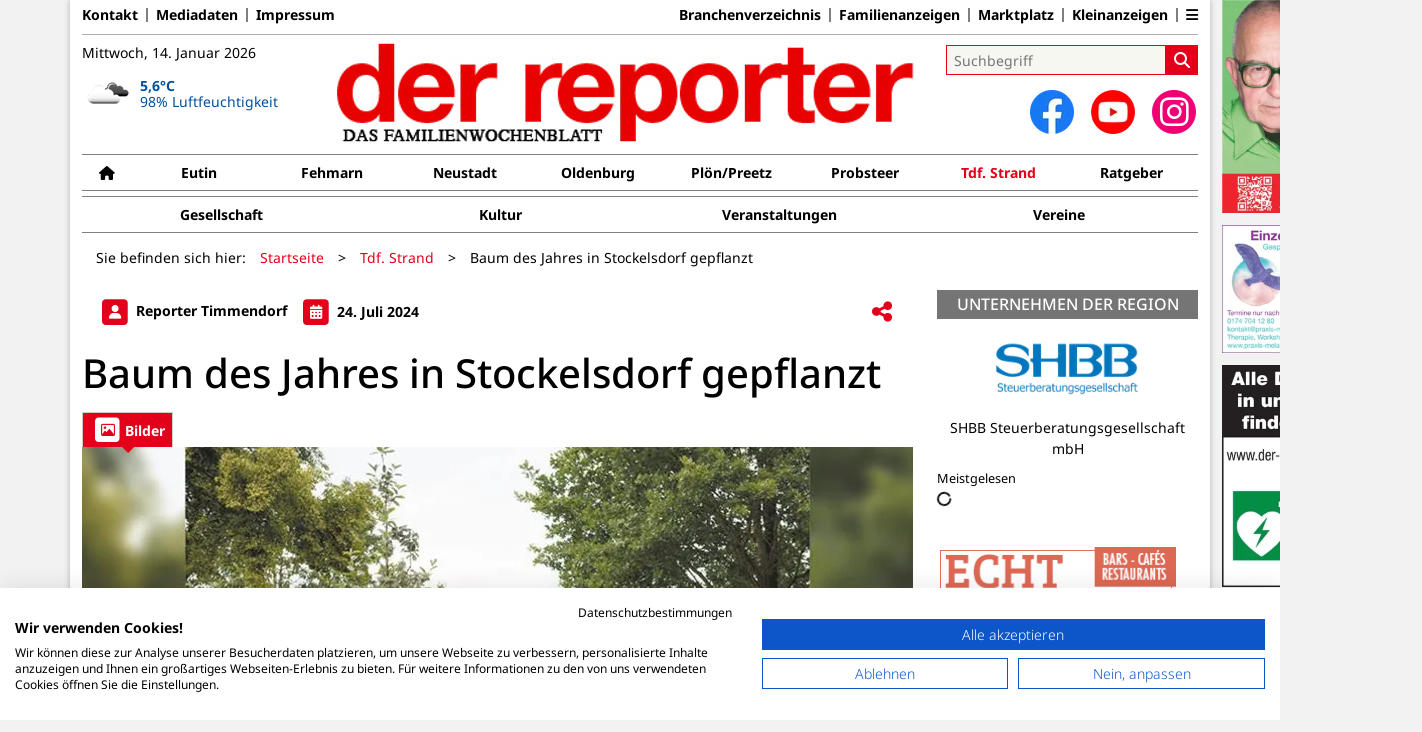

--- FILE ---
content_type: text/html; charset=utf-8
request_url: https://www.der-reporter.de/tdf-strand/artikel/baum-des-jahres-in-stockelsdorf-gepflanzt
body_size: 13482
content:
<!DOCTYPE html>
<html lang="de-DE" class=" show-bcard-fader-header">
<head>
    <meta charset="utf-8">

<!-- 
	This website is powered by TYPO3 - inspiring people to share!
	TYPO3 is a free open source Content Management Framework initially created by Kasper Skaarhoj and licensed under GNU/GPL.
	TYPO3 is copyright 1998-2026 of Kasper Skaarhoj. Extensions are copyright of their respective owners.
	Information and contribution at https://typo3.org/
-->

<link rel="icon" href="/fileadmin/images/icons/favicon.ico" type="image/vnd.microsoft.icon">
<title>Baum des Jahres in Stockelsdorf gepflanzt - Tdf. Strand - der reporter</title>
<meta name="generator" content="TYPO3 CMS">
<meta name="keywords" content="Baum">
<meta name="author" content="Reporter Timmendorf">
<meta name="description" content="Stockelsdorf. Im Beisein von Bürgermeisterin Julia Samtleben und Mitgliedern des Dorfvorstands hat der Beirat für Umwelt- und Klimaschutz der G">
<meta name="viewport" content="width=device-width, initial-scale=1">
<meta property="og:title" content="Baum des Jahres in Stockelsdorf gepflanzt">
<meta property="og:description" content="Stockelsdorf. Im Beisein von Bürgermeisterin Julia Samtleben und Mitgliedern des Dorfvorstands hat der Beirat für Umwelt- und Klimaschutz der G">
<meta property="og:image" content="https://www.der-reporter.de/i/fileadmin/user_upload/import/artikel/531/209531/209531_13633_0_onlineZuschnitt.jpg?w=825&amp;_=1721826004">
<meta property="og:image:width" content="825">
<meta property="og:image:height" content="551">
<meta property="og:url" content="https://www.der-reporter.de/tdf-strand/artikel/baum-des-jahres-in-stockelsdorf-gepflanzt">
<meta property="og:type" content="article">
<meta name="twitter:card" content="summary_large_image">
<meta name="twitter:description" content="Stockelsdorf. Im Beisein von Bürgermeisterin Julia Samtleben und Mitgliedern des Dorfvorstands hat der Beirat für Umwelt- und Klimaschutz der G">
<meta name="twitter:image" content="https://www.der-reporter.de/i/fileadmin/user_upload/import/artikel/531/209531/209531_13633_0_onlineZuschnitt.jpg?w=600&amp;h=314&amp;f=outside&amp;_=1721826004">
<meta name="title" content="Baum des Jahres in Stockelsdorf gepflanzt">
<meta property="og:updated_time" content="2024-07-24T15:00:04+02:00">
<meta property="twitter:url" content="https://www.der-reporter.de/tdf-strand/artikel/baum-des-jahres-in-stockelsdorf-gepflanzt">
<meta property="article:published_time" content="2024-07-24T15:00:00+02:00">
<meta property="article:modified_time" content="2024-07-24T15:00:04+02:00">
<meta property="article:author" content="Reporter Timmendorf">
<meta name="x-jjk-verlagsportal-version" content="1.8447.4.7851">
<meta name="x-news-pid" content="561">

<link rel="stylesheet" href="/typo3temp/assets/compressed/bootstrap.min.purged-6695e0da063d3795ff40ec9b98110afa.css?1764575106" media="all">
<link rel="stylesheet" href="/typo3temp/assets/compressed/splide.min-04f9e1e18e845e4bce8968744977b842.css?1764575106" media="all">

<link rel="stylesheet" href="/typo3temp/assets/compressed/all-c9e28125680cce5b9c9833b79e8235fd.css?1764575106" media="all">
<link rel="stylesheet" href="/typo3temp/assets/compressed/merged-e35b3e6ff1134c1ca9e474520157877c-1382aaab75aa9736d3f62b4152a5cde3.css?1764575106" media="all">







<link as="image" imagesrcset="/i/fileadmin/user_upload/import/artikel/531/209531/209531_13633_0_onlineZuschnitt.jpg?_=1721826004&amp;w=400&amp;a=1.5&amp;f=cover 400w,/i/fileadmin/user_upload/import/artikel/531/209531/209531_13633_0_onlineZuschnitt.jpg?_=1721826004&amp;w=600&amp;a=1.5&amp;f=cover 600w,/i/fileadmin/user_upload/import/artikel/531/209531/209531_13633_0_onlineZuschnitt.jpg?_=1721826004&amp;w=831&amp;a=1.5&amp;f=cover 831w,/i/fileadmin/user_upload/import/artikel/531/209531/209531_13633_0_onlineZuschnitt.jpg?_=1721826004&amp;w=966&amp;a=1.5&amp;f=cover 966w,/i/fileadmin/user_upload/import/artikel/531/209531/209531_13633_0_onlineZuschnitt.jpg?_=1721826004&amp;w=1024&amp;a=1.5&amp;f=cover 1024w,/i/fileadmin/user_upload/import/artikel/531/209531/209531_13633_0_onlineZuschnitt.jpg?_=1721826004&amp;w=1200&amp;a=1.5&amp;f=cover 1200w" imagesizes="(max-width: 1199px) calc(100vw - 1.5rem),(max-width: 1399px) 831px,966px" />
    <script data-cookiefirst-block="true" src="https://consent.cookiefirst.com/auto-block.js"></script>        <script src="https://consent.cookiefirst.com/sites/der-reporter.de-54865134-1cfa-44d5-919e-2e43aeb10558/consent.js"></script>
    <link rel="apple-touch-icon" href="/fileadmin/images/icons/apple-touch-icon-57x57-precomposed.png" />
    <link rel="apple-touch-icon" sizes="72x72" href="/fileadmin/images/icons/apple-touch-icon-72x72-precomposed.png" />
    <link rel="apple-touch-icon" sizes="114x114" href="/fileadmin/images/icons/apple-touch-icon-114x114-precomposed.png" />
    <link rel="icon" sizes="192x192" href="/fileadmin/images/icons/android_192x192.png" />
    <link rel="icon" sizes="128x128" href="/fileadmin/images/icons/android_128x128.png" />
    <meta name="application-name" content="Verlagsportal" />
    <meta name="msapplication-config" content="/fileadmin/images/icons/browserconfig.xml" />
	<link rel="stylesheet" href="/fileadmin/vendor/fontawesome/css/all.min.css?v=6.5.1" media="print" onload="this.onload=null;this.media='all';"><style>#page {--imageAspectRatio:1.5;--detailsImageAspectRatio:1.5;--timelineImageAspectRatio:1.8444444444444;--timelineDetailsImageAspectRatio:1.5;}</style>
<link rel="canonical" href="https://www.der-reporter.de/tdf-strand/artikel/baum-des-jahres-in-stockelsdorf-gepflanzt">

</head>
<body>


<noscript><div class="container alert alert-danger" role="alert" style="margin-top: 20px;"><strong>Diese Website benötigt JavaScript!</strong><br />
		Aktivieren Sie JavaScript in den Einstellungen Ihres Browsers, damit alle Inhalte der Website angezeigt werden können.
	</div></noscript><div id="browser-check" class="alert alert-danger fixed-top" style="display: none;"><div class="container" style="background: transparent !important;">
		Ihr Browser ist leider zu alt für diese Seite.<br />
		Bitte aktualisieren Sie Ihren Browser bzw. wechseln auf einen Browser, der für das heutige Web geeignet ist.
	</div></div><script>
	// Prüfungen von Modernizr übernommen
	function browserCanUseArrowFunctions() {
		try {
			// eslint-disable-next-line
			eval('()=>{}');
		}
		catch (e) {
			return false;
		}
		return true;
	}
	if (!('Promise' in window && 'resolve' in window.Promise && 'reject' in window.Promise && 'all' in window.Promise) || !('fetch' in window) || !('IntersectionObserver' in window) || !browserCanUseArrowFunctions()) {
		document.querySelector('#browser-check').style.display = '';
	}
</script><script>
	window.adServerUrl = 'https://der-reporter.jjkadserver.de/www/delivery/asyncjs.php';
	window.adServerId = 'e75e07a1c12d25c5ae2b66bd2d58c551';
	window.adServerIsAsyncRevive = 1;
	window.bannerConfig = {
		desktop: {},
		mobile:  {},
		galerie: '',
	};

	window.bannerConfig.desktop = JSON.parse('{"content1":"6","content2":"7","content3":"8","content4":"9","content5":"10","content6":"11","contentBottom1":"24","contentBottom2":"13","contentBottom3":"14","nbannerTop":"18","nbannerLeft":"23","nbannerRight":"19","sideTop":"1","sideUpper1":"2","sideUpper2":"3","sideUpper3":"4","sideMid":"5","sideBottom1":"","sideBottom2":"","sideBottom3":"17","live1":"6","live2":"7","live3":"8","live4":"","live5":"","live6":"","live7":"","live8":"","live9":"","live10":"","live11":"","live12":"","live13":"9","live14":"10","live15":"11","live16":"","live17":"","live18":"","live19":"","live20":"","live21":"","live22":"","live23":"","live24":"","live25":"6","live26":"7","live27":"8","live28":"","live29":"","live30":"","live31":"","live32":"","live33":"","live34":"","live35":"","live36":"","live37":"","live38":"","live39":"","live40":"","live41":"","live42":"","live43":"","live44":"","live45":""}');
	window.bannerConfig.mobile = JSON.parse('{"content1":"6","content2":"7","content3":"8","content4":"9","content5":"10","content6":"11","contentBottom1":"24","contentBottom2":"13","contentBottom3":"","sideTop":"20","sideUpper1":"2","sideUpper2":"3","sideUpper3":"4","sideMid":"5","sideBottom1":"","sideBottom2":"","sideBottom3":"17","compactmenu":"22","live1":"6","live2":"7","live3":"8","live4":"","live5":"","live6":"","live7":"","live8":"","live9":"","live10":"","live11":"","live12":"","live13":"9","live14":"10","live15":"11","live16":"","live17":"","live18":"","live19":"","live20":"","live21":"","live22":"","live23":"","live24":"","live25":"6","live26":"7","live27":"8","live28":"","live29":"","live30":"","live31":"","live32":"","live33":"","live34":"","live35":"","live36":"","live37":"","live38":"","live39":"","live40":"","live41":"","live42":"","live43":"","live44":"","live45":""}');

	google_suche_id = '';
	google_suche_text = 'Die Suche ergab leider keine Treffer. Daher werden stattdessen die Ergebnisse von Google angezeigt.';

	window.smartAdsAnzahl = parseInt('10' || '10', 10);
</script><a id="page-top"></a><a href="#content" class="skip">Zum Inhalt springen</a><div class="mobilenav-backdrop"></div><div class="d-xl-none compact-header"><button type="button" title="Menü öffnen" aria-controls="mobilenav" aria-expanded="false" class="compact-header-left"><i class="fas fa-bars"></i></button><div class="compact-header-middle"><a aria-label="Zur Startseite von der reporter" href="/"><img src="/i/fileadmin/images/logo_header_mobile.png?h=50" aria-hidden="true" alt=""></a></div><button type="button" title="Suche öffnen" class="compact-header-right"><i class="fas fa-search"></i></button></div><nav id="mobilenav"><ul class="list-groups list-group-1"><li class="list-group-items list-group-item-1 hasChildren"><a href="#" role="button" aria-label="Ausgabenauswahl ausklappen"><div class="container"><div class="link-text" data-ausgabe-prefix="Ausgabe: ">Ausgabe wählen</div><div class="list-group-arrow"></div></div></a><ul class="list-groups list-group-2" aria-label="Ausgabenauswahl"><li class="list-group-items list-group-item-2"><a href="/">Alle Ausgaben</a></li><li class="list-group-items list-group-item-2 list-group-item-ausgabe "><a href="/eutin">Eutin</a></li><li class="list-group-items list-group-item-2 list-group-item-ausgabe "><a href="/fehmarn">Fehmarn</a></li><li class="list-group-items list-group-item-2 list-group-item-ausgabe "><a href="/neustadt">Neustadt</a></li><li class="list-group-items list-group-item-2 list-group-item-ausgabe "><a href="/oldenburg">Oldenburg</a></li><li class="list-group-items list-group-item-2 list-group-item-ausgabe "><a href="/ploenpreetz">Plön/Preetz</a></li><li class="list-group-items list-group-item-2 list-group-item-ausgabe "><a href="/probsteer">Probsteer</a></li><li class="list-group-items list-group-item-2 list-group-item-ausgabe selected"><a href="/tdf-strand">Tdf. Strand</a></li></ul></li><li class="list-group-items list-group-item-1 hasChildren"><a href="#" role="button" aria-label="Ressortauswahl ausklappen"><div class="container"><div class="link-text" data-ressort-prefix="Online-Ressort: ">Online-Ressort wählen</div><div class="list-group-arrow"></div></div></a><ul class="list-groups list-group-2" aria-label="Ressortauswahl"><li class="list-group-items list-group-item-2"><a href="/tdf-strand">Alle Online-Ressorts</a></li><li class="list-group-items list-group-item-2 list-group-item-ressort "><a href="/tdf-strand/ressort/gesellschaft">Gesellschaft</a></li><li class="list-group-items list-group-item-2 list-group-item-ressort "><a href="/tdf-strand/ressort/kultur-1">Kultur</a></li><li class="list-group-items list-group-item-2 list-group-item-ressort "><a href="/tdf-strand/ressort/veranstaltungen">Veranstaltungen</a></li><li class="list-group-items list-group-item-2 list-group-item-ressort "><a href="/tdf-strand/ressort/vereine-1">Vereine</a></li></ul></li><li class="list-group-items list-group-item-1 hasChildren"><a href="#"><div class="container"><div class="link-text">Zustellung</div><div class="list-group-arrow"></div></div></a><ul class="list-groups list-group-2"><li class='list-group-items list-group-item-2'><a href="https://der-reporter.verlagskunde.de/WebAd3/de-de/1/ZustellerHome" class="">Zustellerportal</a></li><li class='list-group-items list-group-item-2'><a href="/verteiler-gesucht" class="">Zusteller werden</a></li><li class='list-group-items list-group-item-2'><a href="/reklamation" class="">Reklamation</a></li></ul></li><li class="list-group-items list-group-item-1 hasChildren"><a href="#"><div class="container"><div class="link-text">Tipps &amp; Themen</div><div class="list-group-arrow"></div></div></a><ul class="list-groups list-group-2"><li class='list-group-items list-group-item-2'><a href="/firmen-und-vereine-aus-ostholstein/gewerblicher-bedarf/betriebsfuehrung/werbeagentur?tx_jjk_branchen%5Baction%5D=detail&amp;tx_jjk_branchen%5Bcard%5D=1007330&amp;tx_jjk_branchen%5Bcontroller%5D=BusinessCard&amp;cHash=dbb470bddffdba3535a2a8bbb061549c" class="">Tourentipps</a></li><li class='list-group-items list-group-item-2'><a href="/firmen-und-vereine-aus-ostholstein/dienstleistung/information-und-unterhaltung?tx_jjk_branchen%5Baction%5D=detail&amp;tx_jjk_branchen%5Bcard%5D=1007303&amp;tx_jjk_branchen%5Bcontroller%5D=BusinessCard&amp;cHash=da28a81daae3b663aeb12d00c474d966" class="">Rezepte</a></li><li class='list-group-items list-group-item-2'><a href="/ratgeber" class="">Highlights</a></li><li class='list-group-items list-group-item-2'><a href="https://azubi.der-reporter.de" class="">Azubiportal</a></li><li class='list-group-items list-group-item-2'><a href="https://jobs.der-reporter.de" class="">Stellenportal</a></li><li class='list-group-items list-group-item-2'><a href="/anzeigen" class="">Marktplatz</a></li><li class='list-group-items list-group-item-2'><a href="https://gedenkportal.der-reporter.de" class="">Trauerportal</a></li><li class='list-group-items list-group-item-2'><a href="/kleinanzeigen" class="">Kleinanzeigen</a></li><li class='list-group-items list-group-item-2'><a href="/familienanzeigen" class="">Familienanzeigen</a></li><li class='list-group-items list-group-item-2'><a href="/firmen-und-vereine-aus-ostholstein" class="">Branchenverzeichnis</a></li></ul></li><li class="list-group-items list-group-item-1 hasChildren"><a href="#"><div class="container"><div class="link-text">Anzeigen aufgeben</div><div class="list-group-arrow"></div></div></a><ul class="list-groups list-group-2"><li class='list-group-items list-group-item-2'><a href="https://der-reporter.verlagskunde.de/WebAd3/de-de/1/Menue/NeueAnzeige" class="">Kleinanzeigen</a></li><li class='list-group-items list-group-item-2'><a href="/kontakt" class="">Geschäftsanzeigen</a></li><li class='list-group-items list-group-item-2'><a href="https://der-reporter.verlagskunde.de/WebAd3/de-de/1/Menue/NeueAnzeige" class="">Familienanzeigen</a></li></ul></li><li class="list-group-items list-group-item-1 hasChildren"><a href="#"><div class="container"><div class="link-text">Service</div><div class="list-group-arrow"></div></div></a><ul class="list-groups list-group-2"><li class='list-group-items list-group-item-2'><a href="/defibrillatoren" class="">Defibrillatoren</a></li><li class='list-group-items list-group-item-2'><a href="/webcams" class="">Webcams</a></li><li class='list-group-items list-group-item-2'><a href="https://gewinnspiele.der-reporter.de" class="">Gewinnspiele</a></li><li class='list-group-items list-group-item-2'><a href="/onlinebriefkasten" class="">Online-Briefkasten</a></li><li class='list-group-items list-group-item-2'><a href="/chiffreantwort" class="">Chiffre</a></li><li class='list-group-items list-group-item-2'><a href="/notdienste-reporter-neustadt" class="">Not-/Gottesdienste</a></li><li class='list-group-items list-group-item-2'><a href="/faq" class="">Noch Fragen - FAQ</a></li></ul></li><li class="list-group-items list-group-item-1 hasChildren"><a href="#"><div class="container"><div class="link-text">Verlag</div><div class="list-group-arrow"></div></div></a><ul class="list-groups list-group-2"><li class='list-group-items list-group-item-2'><a href="/kontakt" class="">Kontakt</a></li><li class='list-group-items list-group-item-2'><a href="/mediadaten" class="">Mediadaten</a></li><li class='list-group-items list-group-item-2'><a href="/allgemeine-geschaeftsbedingungen" class="">AGB</a></li><li class='list-group-items list-group-item-2'><a href="/datenschutz" class="">Datenschutz</a></li><li class='list-group-items list-group-item-2'><a href="/impressum" class="">Impressum</a></li></ul></li><li class="list-group-items list-group-item-1 hasChildren"><a href="#"><div class="container"><div class="link-text">Social Media</div><div class="list-group-arrow"></div></div></a><ul class="list-groups list-group-2"><li class='list-group-items list-group-item-2'><a href="https://www.instagram.com/der_reporter/" class="">Instagram</a></li><li class='list-group-items list-group-item-2'><a href="https://www.facebook.com/der.reporter/" class="">Facebook</a></li><li class='list-group-items list-group-item-2'><a href="https://www.youtube.com/derreportertv" class="">YouTube</a></li><li class='list-group-items list-group-item-2'><a href="https://open.spotify.com/show/0LDfPJox3BdtYz0vrn5LM3?si=8386460caebd4b3f" class="">Spotify</a></li><li class='list-group-items list-group-item-2'><a href="https://www.tiktok.com/@ostsee.perlen" class="">TikTok</a></li></ul></li><li class="list-group-items list-group-item-1 hasChildren"><a href="#"><div class="container"><div class="link-text">ePaper</div><div class="list-group-arrow"></div></div></a><ul class="list-groups list-group-2"><li class='list-group-items list-group-item-2'><a href="/reporter-online-lesen" class="">online durchblättern</a></li></ul></li><li class="list-group-items list-group-item-1"><p><a id="ToDesktopView" href="">Desktopansicht</a></p></li><li class="banner" id="banner_compactmenu"></li></ul></nav><template data-template-id="empty-bs-modal"><div class="modal fade" role="dialog"><div class="modal-dialog"><div class="modal-content"><div class="modal-header"><button type="button" class="btn-close" data-bs-dismiss="modal" aria-label="Close"></button></div><div class="modal-body"></div><div class="modal-footer"></div></div></div></div></template><div id="pageContainer" class="container"><div class="left-N-banner"><div id="nbanner_left"></div></div><div class="right-N-banner"><div id="nbanner_right"></div></div><div class="top-N-banner"><div id="nbanner_top"></div></div><aside id="schlaue-anzeigen-container"></aside><div id="page" class="container" 
data-paywall="0" data-is-loggedin="0"
><div id="compactBanner"></div><div id="mobileTopBanner"></div><div id="bannerDepot"></div><div class="full-header-mit-menue-und-breadcrumbs"><header class="full-header-mit-menue"><div class="d-none d-xl-block full-header"><nav id="preheader-menu" aria-label="Top-Navigation"><div class="menue-band"><a href="/kontakt" class="menue-band-item">Kontakt</a><a href="/mediadaten" class="menue-band-item">Mediadaten</a><a href="/impressum" class="menue-band-item">Impressum</a></div><div class="menue-band"><a href="/firmen-und-vereine-aus-ostholstein" class="menue-band-item">Branchenverzeichnis</a><a href="/familienanzeigen" class="menue-band-item">Familienanzeigen</a><a href="/anzeigen" class="menue-band-item">Marktplatz</a><a href="/kleinanzeigen" class="menue-band-item">Kleinanzeigen</a><div class="menue-band-item"><div class="dropdown"><a class="" href="#" role="button" data-bs-toggle="dropdown" aria-expanded="false" aria-label="Weiteres"><i class="fas fa-bars"></i></a><div class="dropdown-menu dropdown-menu-end"><a href="https://der-reporter.verlagskunde.de/WebAd3/de-de/1/Menue/NeueAnzeige" class="menue-band-subitem dropdown-item">Kleinanzeigen aufgeben</a></div></div></div></div></nav>
<div id="loginMessage">
    
</div>
<div id="header"><div id="header-date" class="center-block"><time aria-label="Aktuelles Datum" datetime="2026-01-14T02:46:48+01:00">
			Mittwoch, 14. Januar 2026
		</time><br><section id="weather" aria-label="Wetter"></section></div><div id="header-logo" class="center-block text-center"><a aria-label="Zur Startseite von der reporter" href="/"><img src="/i/fileadmin/images/logo_header.png?w=600&h=100&f=inside" aria-hidden="true" alt=""></a></div><div id="header-searchbox"><div id="header-search" class="center-block"><div><div class="tx-kesearch-pi1">
	
	<form method="get" id="form_kesearch_pi1" name="form_kesearch_pi1" action="/suche" role="search">
		<div class="kesearch_searchbox">
			
				<input type="hidden" name="id" value="37" />
			
			
			
			

			<div class="kesearchbox">
				<input type="search" id="ke_search_sword" name="tx_kesearch_pi1[sword]" value="" placeholder="Suchbegriff" aria-label="Suchbegriff">
				<button id="kesearch_submit" class="submit searchbutton" aria-label="Suchen">
					<i class="fas fa-search searchicon" aria-hidden="true"></i>
				</button>
			</div>

			
				<input id="kesearchpagenumber" type="hidden" name="tx_kesearch_pi1[page]" value="1" />
			
			<input id="resetFilters" type="hidden" name="tx_kesearch_pi1[resetFilters]" value="0" />
			
			

			
		</div>
	</form>

</div>
</div></div><div id="social-media"><div class="social-media-button"><a aria-label="Zu unserer Facebook-Seite" title="Zu unserem Profil bei Facebook" rel="noopener" target="_blank" href="https://www.facebook.com/der.reporter"><img src="/i/fileadmin/images/social/f_logo_RGB-Hex-Blue_512.png?w=44&h=44&f=inside" width="44" height="44" aria-hidden="true" alt="" /></a></div><div class="social-media-button"><a aria-label="Zu unserem Youtube-Kanal" title="Zu unserem Youtube-Kanal" rel="noopener" target="_blank" href="https://www.youtube.com/user/derreportertv"><img src="/i/fileadmin/images/social/youtube_social_circle_red.png?w=44&h=44&f=inside" width="44" height="44" aria-hidden="true" alt="" /></a></div><div class="social-media-button"><a aria-label="Zu unserem Profil bei Instagram" title="Zu unserem Profil bei Instagram" rel="noopener" target="_blank" href="https://www.instagram.com/der_reporter"><span class="fa-stack fa-insta" aria-hidden="true"><i class="fas fa-circle fa-stack-2x"></i><i class="fab fa-instagram fa-stack-1x fa-inverse"></i></span></a></div></div></div></div></div><div id="search_div" class="center-block text-center d-xl-none" style="display: none;"></div><div id="filter_div" class="center-block text-center d-xl-none" style="display: none;"></div><nav class="headermenue d-none d-xl-block" aria-label="Hauptnavigation"><div class="fullMenu pages" data-ressort-menu-visible="1"><div class="ressortMenu"><div class="menuitem home"><a href="/" class="" title="Startseite"><i class="fa-solid fa-house"></i></a></div><div class="menuitem " data-menuitem-for="555"><a href="/eutin">Eutin</a></div><div class="menuitem " data-menuitem-for="559"><a href="/fehmarn">Fehmarn</a></div><div class="menuitem " data-menuitem-for="33"><a href="/neustadt">Neustadt</a></div><div class="menuitem " data-menuitem-for="564"><a href="/oldenburg">Oldenburg</a></div><div class="menuitem " data-menuitem-for="560"><a href="/ploenpreetz">Plön/Preetz</a></div><div class="menuitem " data-menuitem-for="563"><a href="/probsteer">Probsteer</a></div><div class="menuitem selected" data-menuitem-for="561"><a href="/tdf-strand">Tdf. Strand</a></div><div class="menuitem ratgeber"><a href="/ratgeber" class="">Ratgeber</a></div></div></div><div class="fullMenu categories"><div class="ressortMenu"><div class="menuitem " data-menuitem-for="32"><a href="/tdf-strand/ressort/gesellschaft">Gesellschaft</a></div><div class="menuitem " data-menuitem-for="35"><a href="/tdf-strand/ressort/kultur-1">Kultur</a></div><div class="menuitem " data-menuitem-for="31"><a href="/tdf-strand/ressort/veranstaltungen">Veranstaltungen</a></div><div class="menuitem " data-menuitem-for="30"><a href="/tdf-strand/ressort/vereine-1">Vereine</a></div></div></div></nav></header><div><nav id="breadcrumbs" aria-label="Breadcrumbs"><span class="d-none d-xl-inline-block">Sie befinden sich hier:</span><span class="d-xl-none" id="breadcrumbSpaceNegation"></span><a href="/">Startseite</a>><wbr>&#8203;<a href="/tdf-strand">Tdf. Strand</a>><wbr>&#8203;<span class="crumb" data-uid="56488" data-pid="561">Baum des Jahres in Stockelsdorf gepflanzt</span></nav></div></div><main id="content" class="row"><div id="nfw-container" class="col-12 col-xl-9 "><div id="detail"><div class="detail news-detail-item-for-pid-561" data-artikel-id="56488" data-paywall="" data-bilder-anzahl="1"><div class="header"><div><span class="spacerRight"><span class="image fa-stack"><i class="fas fa-square fa-stack-2x"></i><i class="fas fa-user fa-stack fa-stack-1x fa-inverse"></i></span>
											Reporter Timmendorf
										
									</span><div class="calendarInfo"><span class="image fa-stack"><i class="fas fa-square fa-stack-2x"></i><i class="fas fa-calendar-alt fa-stack fa-stack-1x fa-inverse"></i></span><time aria-label="Artikel-Datum" datetime="2024-07-24T15:00:00+02:00">
										24. Juli 2024
									</time></div></div><div class="teilen-wrapper" data-typ="artikel" data-identifier="209531" data-optionen="email,print,facebook,xing,threema,telegram,whatsapp"></div></div><h1>
					Baum des Jahres in Stockelsdorf gepflanzt
				</h1><div class="media-container "><div role="tablist" data-random-number="900901" aria-label="Video- / Bilder-Wechsel"><button type="button" role="tab" id="tab-900901-image" aria-controls="tabpanel-900901-image" aria-selected="true" class="tab-header image-tab active" tabindex="-1"><span class="image fa-stack" aria-hidden="true"><i class="fas fa-square fa-stack-2x"></i><i class="far fa-image fa-stack fa-stack-1x fa-inverse"></i></span><span class="title">Bilder</span></button></div><div id="tabpanel-900901-image" role="tabpanel" aria-labelledby="tab-900901-image" class="image tab active"><div class="single-slide"><div class="splide__track"><div class="splide__list"><div class="splide__slide"><a href="/fileadmin/user_upload/import/artikel/531/209531/209531_13633_0_onlineZuschnitt.jpg?_=1721826004" title="Bild in Originalgröße anzeigen" class="d-block"><img loading="eager" title="" alt="Mitglieder des Beirates mit der Bürgermeisterin, Mitgliedern des Dorfvorstandes und Vertretern der Gärtnerei Hinze vor dem Baum des Jahres."
											srcset="/i/fileadmin/user_upload/import/artikel/531/209531/209531_13633_0_onlineZuschnitt.jpg?_=1721826004&amp;w=400&amp;a=1.5&amp;f=cover 400w,/i/fileadmin/user_upload/import/artikel/531/209531/209531_13633_0_onlineZuschnitt.jpg?_=1721826004&amp;w=600&amp;a=1.5&amp;f=cover 600w,/i/fileadmin/user_upload/import/artikel/531/209531/209531_13633_0_onlineZuschnitt.jpg?_=1721826004&amp;w=831&amp;a=1.5&amp;f=cover 831w,/i/fileadmin/user_upload/import/artikel/531/209531/209531_13633_0_onlineZuschnitt.jpg?_=1721826004&amp;w=966&amp;a=1.5&amp;f=cover 966w,/i/fileadmin/user_upload/import/artikel/531/209531/209531_13633_0_onlineZuschnitt.jpg?_=1721826004&amp;w=1024&amp;a=1.5&amp;f=cover 1024w,/i/fileadmin/user_upload/import/artikel/531/209531/209531_13633_0_onlineZuschnitt.jpg?_=1721826004&amp;w=1200&amp;a=1.5&amp;f=cover 1200w"
											sizes="(max-width: 1199px) calc(100vw - 1.5rem),(max-width: 1399px) 831px,966px"
											width="966" height="644"
											src="/i/fileadmin/user_upload/import/artikel/531/209531/209531_13633_0_onlineZuschnitt.jpg?_=1721826004&amp;w=966&amp;a=1.5&amp;f=cover"
											data-fit="cover"
											class="blurred-img" style="background-image: url('/i/fileadmin/user_upload/import/artikel/531/209531/209531_13633_0_onlineZuschnitt.jpg?_=1721826004&amp;p=1');"></a><p class="foto-beschreibung">Mitglieder des Beirates mit der Bürgermeisterin, Mitgliedern des Dorfvorstandes und Vertretern der Gärtnerei Hinze vor dem Baum des Jahres.</p><p class="foto-urheber">Bild: hfr</p></div></div></div></div></div></div>
<div class="bodytext"><STRONG>Stockelsdorf.</STRONG> Im Beisein von Bürgermeisterin Julia Samtleben und Mitgliedern des Dorfvorstands hat der Beirat für Umwelt- und Klimaschutz der Gemeinde Stockelsdorf am vergangenen Donnerstag den Baum des Jahres 2024 in Pohnsdorf gepflanzt. Mit seiner jährlichen Aktion macht der Beirat damit bereits zum vierten Mal auf den Schutz seltener Baum&shy;arten und positive Wirkung von Bäumen für den Schutz von Vögeln, Insekten und das Klima aufmerksam. Die Verwaltungschefin findet die Aktion „wichtig und notwendig, um auf dieses Thema aufmerksam zu machen. Ich freue mich über das Engagement des Beirats.“<BR><BR>Mit Unterstützung des Stockelsdorfer Bauhofes war eine Echte Mehlbeere in das Pflanzloch in Pohnsdorf gesetzt worden. Die Echte Mehlbeere ist bei Vögeln wegen ihrer leuchtend roten Beeren beliebt, ist tolerant gegenüber Hitze und Trockenheit und trotzt damit den Auswirkungen des Klimawandels. Der Baum wurde von der „Gärtnerei Hinze“ vergünstigt zur Verfügung gestellt. In den vergangenen Jahren setzte der Beirat im Rahmen der Initiative eine Moorbirke im Curauer Moor (2023), eine Rotbuche in Obernwohlde (2022) und eine Stechpalme in den Herrengartenpark (2021).<BR><BR>Schon seit 1989 bestimmt ein Kuratorium aus 32 Umweltorganisationen, Verbänden und Forschungseinrichtungen im Oktober eines jeden Jahres, welche Baumart zum „Baum des Jahres“ ausgerufen wird. Die Aktion lebt von der Unterstützung lokaler Umweltinitiativen, die sich für Neuanpflanzungen und eine Sensibilisierung der Öffentlichkeit für die wichtige Bedeutung von Bäumen für Umwelt- und Klimaschutz einsetzen.<BR><BR>Interessierte sind herzlich eingeladen, zu den Sitzungen des Stockelsdorfer Beirats für Umwelt- und Klimaschutz in den Sitzungssaal des Rathauses zu kommen. Termine und Protokolle früherer Sitzungen sind auf der Gemeindewebseite abzurufen. (SE)</div>
<div class="meta-link" data-stats-scroll-to-end data-stats-typ="artikel" data-stats-import-id="209531"></div><div class="arikel-footer-kostenlose"><br><p>Journalistische Arbeiten der reporter-Redaktion unterstützen. <a style="color:red;" href="https://www.der-reporter.de/spenden">Mehr erfahren</a></p><form action="https://www.paypal.com/donate" method="post" target="_top"><input type="hidden" name="hosted_button_id" value="KQDJWHKRE8ENE"><input type="image" style="border: none; max-width: 100%; height: auto;" class="d-none d-xl-block" src="/verlagsseiten/images/Lokal-Journalismus-Paypal.png" name="submit" title="PayPal - The safer, easier way to pay online!" alt="Donate with PayPal button"><input type="image" style="border: none; max-width: 100%; height: auto;" class="d-block d-xl-none" src="/verlagsseiten/images/Lokal-Journalismus_1524_mobile_250x100.png" name="submit" title="PayPal - The safer, easier way to pay online!" alt="Donate with PayPal button"></form></div><div class="clearfix"></div><br><div class="footer"><a class="navBack" href="#" data-dont-touch-target><img src="/fileadmin/images/back.png" alt="Zurück zur letzten Seite"> Zurück
						</a><span class="divider"></span><a href="#page-top"><img src="/fileadmin/images/top.png" alt="Zurück zum Anfang der Seite"> Nach oben
						</a></div></div></div><div class="weitereNachrichten"><div class="row gx-2 midpagebanner-wrapper"><div class="col-xl-4"><div class="banner midpage" id="midpagebanner1"></div></div><div class="col-xl-4"><div class="banner midpage" id="midpagebanner2"></div></div><div class="col-xl-4"><div class="banner midpage" id="midpagebanner3"></div></div><div class="col-xl-4"><div class="banner midpage" id="midpagebanner4"></div></div><div class="col-xl-4"><div class="banner midpage" id="midpagebanner5"></div></div><div class="col-xl-4"><div class="banner midpage" id="midpagebanner6"></div></div></div><div id="bannerSliderContent1" class="splide"><div class="splide__track"><div class="splide__list"></div></div></div><div class="row gx-2 midpagebanner-bottom-wrapper"><div class="col-xl-4"><div class="banner midpage" id="midpagebannerBottom"></div></div><div class="col-xl-4"><div class="banner midpage" id="midpagebannerBottom2"></div></div><div class="col-xl-4"><div class="banner midpage" id="midpagebannerBottom3"></div></div></div><div id="bannerSliderContent2" class="splide"><div class="splide__track"><div class="splide__list"></div></div></div><div class="section-header" data-weitere-nachrichten>Weitere Nachrichten vom <a href="/tdf-strand">Tdf. Strand</a></div><div class="prio5-spaltig row gx-2 align-items-stretch"><article class="article col-12 col-xl-3 mb-3 news-list-item-for-pid-561" data-artikel-id="65069" data-paywall="" data-bilder-anzahl="1"><a href="/tdf-strand/artikel/silberhirsch-schiessen-zwoelfjaehrige-sichert-sich-die-trophaee" class="more" data-uid="65069" data-pid="561" title="Silberhirsch-Schießen: Zwölfjährige sichert sich die Trophäe"><img loading="lazy" title="" width="236" height="157"
							alt="Zwölfjährige Charlotte Jalas sichert sich die Trophäe"
							srcset="/i/fileadmin/user_upload/import/artikel/788/220788/1767942001/220788_15962_0.jpg?_=1767942001&amp;w=202&amp;a=1.5&amp;f=cover 202w,/i/fileadmin/user_upload/import/artikel/788/220788/1767942001/220788_15962_0.jpg?_=1767942001&amp;w=236&amp;a=1.5&amp;f=cover 236w,/i/fileadmin/user_upload/import/artikel/788/220788/1767942001/220788_15962_0.jpg?_=1767942001&amp;w=400&amp;a=1.5&amp;f=cover 400w,/i/fileadmin/user_upload/import/artikel/788/220788/1767942001/220788_15962_0.jpg?_=1767942001&amp;w=600&amp;a=1.5&amp;f=cover 600w,/i/fileadmin/user_upload/import/artikel/788/220788/1767942001/220788_15962_0.jpg?_=1767942001&amp;w=800&amp;a=1.5&amp;f=cover 800w,/i/fileadmin/user_upload/import/artikel/788/220788/1767942001/220788_15962_0.jpg?_=1767942001&amp;w=1024&amp;a=1.5&amp;f=cover 1024w"
							sizes="(max-width: 1199px) calc(100vw - 1.5rem),(max-width: 1399px) 202px,236px"
							src="/i/fileadmin/user_upload/import/artikel/788/220788/1767942001/220788_15962_0.jpg?_=1767942001&amp;w=236&amp;a=1.5&amp;f=cover"
							data-fit="cover"
							class="blurred-img" style="background-image: url('/i/fileadmin/user_upload/import/artikel/788/220788/1767942001/220788_15962_0.jpg?_=1767942001&amp;p=1');"><div class="text"><h3>Silberhirsch-Schießen: Zwölfjährige sichert sich die Trophäe</h3><time class="article-placemark" aria-label="Artikel-Datum" datetime="2026-01-09T08:00:00+01:00">09.01.2026</time><div class="contenttext">
        
            
                    
                        Ahrensbök. Fragt man die Mitglieder der Ahrensböker Gill nach dem Höhepunkt des Vereinsjahres, fällt die Antwort – gleich nach dem Heimatfest – fast immer gleich aus: das Silberhirsch-Schießen. Die traditionsreiche Veranstaltung, die seit jeher am zweiten&hellip;
    </div></div></a></article><article class="article col-12 col-xl-3 mb-3 news-list-item-for-pid-561" data-artikel-id="65066" data-paywall="" data-bilder-anzahl="1"><a href="/tdf-strand/artikel/zigarettenautomat-in-niendorf-ostsee-gesprengt-taeter-gestellt" class="more" data-uid="65066" data-pid="561" title="Zigarettenautomat in Niendorf/Ostsee gesprengt - Täter gestellt"><img loading="lazy" title="" width="236" height="157"
							alt="Dieser Zigarettenautomat in Niendorf/Ostsee wurde durch die Sprengung komplett zerstört."
							srcset="/i/fileadmin/user_upload/import/artikel/841/220841/1767888481/220841_Zigarettenautomat_in_Niendorf_web.jpg?_=1767888481&amp;w=202&amp;a=1.5&amp;f=cover 202w,/i/fileadmin/user_upload/import/artikel/841/220841/1767888481/220841_Zigarettenautomat_in_Niendorf_web.jpg?_=1767888481&amp;w=236&amp;a=1.5&amp;f=cover 236w,/i/fileadmin/user_upload/import/artikel/841/220841/1767888481/220841_Zigarettenautomat_in_Niendorf_web.jpg?_=1767888481&amp;w=400&amp;a=1.5&amp;f=cover 400w,/i/fileadmin/user_upload/import/artikel/841/220841/1767888481/220841_Zigarettenautomat_in_Niendorf_web.jpg?_=1767888481&amp;w=600&amp;a=1.5&amp;f=cover 600w,/i/fileadmin/user_upload/import/artikel/841/220841/1767888481/220841_Zigarettenautomat_in_Niendorf_web.jpg?_=1767888481&amp;w=800&amp;a=1.5&amp;f=cover 800w,/i/fileadmin/user_upload/import/artikel/841/220841/1767888481/220841_Zigarettenautomat_in_Niendorf_web.jpg?_=1767888481&amp;w=1024&amp;a=1.5&amp;f=cover 1024w"
							sizes="(max-width: 1199px) calc(100vw - 1.5rem),(max-width: 1399px) 202px,236px"
							src="/i/fileadmin/user_upload/import/artikel/841/220841/1767888481/220841_Zigarettenautomat_in_Niendorf_web.jpg?_=1767888481&amp;w=236&amp;a=1.5&amp;f=cover"
							data-fit="cover"
							class="blurred-img" style="background-image: url('/i/fileadmin/user_upload/import/artikel/841/220841/1767888481/220841_Zigarettenautomat_in_Niendorf_web.jpg?_=1767888481&amp;p=1');"><div class="text"><h3>Zigarettenautomat in Niendorf/Ostsee gesprengt - Täter gestellt</h3><time class="article-placemark" aria-label="Artikel-Datum" datetime="2026-01-08T16:43:00+01:00">08.01.2026</time><div class="contenttext">
        
            
                    
                        Niendorf/Ostsee. Am frühen Donnerstagmorgen, dem 8. Januar kam es in Niendorf/Ostsee zu der Sprengung eines Zigarettenautomaten. Die Polizei hat zwei tatverdächtige Männer in unmittelbarer Tatortnähe gestellt. Es wurde ein Ermittlungsverfahren wegen des Verdachts des&hellip;
    </div></div></a></article><article class="article col-12 col-xl-3 mb-3 news-list-item-for-pid-561" data-artikel-id="65054" data-paywall="" data-bilder-anzahl="1"><a href="/tdf-strand/artikel/kulturelles-erbe-von-travemuende-rueckt-in-den-fokus" class="more" data-uid="65054" data-pid="561" title="Kulturelles Erbe von Travemünde rückt in den Fokus"><img loading="lazy" title="" width="236" height="157"
							alt="Kulturelles Erbe von Travemünde rückt in den Fokus"
							srcset="/i/fileadmin/user_upload/import/artikel/787/220787/1767866400/220787_15961_0.jpg?_=1767866400&amp;w=202&amp;a=1.5&amp;f=cover 202w,/i/fileadmin/user_upload/import/artikel/787/220787/1767866400/220787_15961_0.jpg?_=1767866400&amp;w=236&amp;a=1.5&amp;f=cover 236w,/i/fileadmin/user_upload/import/artikel/787/220787/1767866400/220787_15961_0.jpg?_=1767866400&amp;w=400&amp;a=1.5&amp;f=cover 400w,/i/fileadmin/user_upload/import/artikel/787/220787/1767866400/220787_15961_0.jpg?_=1767866400&amp;w=600&amp;a=1.5&amp;f=cover 600w,/i/fileadmin/user_upload/import/artikel/787/220787/1767866400/220787_15961_0.jpg?_=1767866400&amp;w=800&amp;a=1.5&amp;f=cover 800w,/i/fileadmin/user_upload/import/artikel/787/220787/1767866400/220787_15961_0.jpg?_=1767866400&amp;w=1024&amp;a=1.5&amp;f=cover 1024w"
							sizes="(max-width: 1199px) calc(100vw - 1.5rem),(max-width: 1399px) 202px,236px"
							src="/i/fileadmin/user_upload/import/artikel/787/220787/1767866400/220787_15961_0.jpg?_=1767866400&amp;w=236&amp;a=1.5&amp;f=cover"
							data-fit="cover"
							class="blurred-img" style="background-image: url('/i/fileadmin/user_upload/import/artikel/787/220787/1767866400/220787_15961_0.jpg?_=1767866400&amp;p=1');"><div class="text"><h3>Kulturelles Erbe von Travemünde rückt in den Fokus</h3><time class="article-placemark" aria-label="Artikel-Datum" datetime="2026-01-08T11:00:00+01:00">08.01.2026</time><div class="contenttext">
        
            
                    
                        Lübeck/Travemünde. Nachdem in den vergangenen Jahren insbesondere das UNESCO-Welterbe der Hansestadt Lübeck im Mittelpunkt der städtischen Denkmalpflege stand, richtet sich der Blick nun verstärkt auf Travemünde. Erstmals wird das Seebad einer umfassenden und&hellip;
    </div></div></a></article><article class="article col-12 col-xl-3 mb-3 news-list-item-for-pid-561" data-artikel-id="65053" data-paywall="" data-bilder-anzahl="1"><a href="/tdf-strand/artikel/ole-gruenwald-ist-neuer-schulleiter-an-der-erich-kaestner-grundschule" class="more" data-uid="65053" data-pid="561" title="Ole Grünwald ist neuer Schulleiter an der Erich Kästner-Grundschule"><img loading="lazy" title="" width="236" height="157"
							alt="Ole Grünwald ist neuer Schulleiter an der Erich Kästner-Grundschule in Stockelsdorf"
							srcset="/i/fileadmin/user_upload/import/artikel/786/220786/1767859201/220786_15960_0.jpg?_=1767859201&amp;w=202&amp;a=1.5&amp;f=cover 202w,/i/fileadmin/user_upload/import/artikel/786/220786/1767859201/220786_15960_0.jpg?_=1767859201&amp;w=236&amp;a=1.5&amp;f=cover 236w,/i/fileadmin/user_upload/import/artikel/786/220786/1767859201/220786_15960_0.jpg?_=1767859201&amp;w=400&amp;a=1.5&amp;f=cover 400w,/i/fileadmin/user_upload/import/artikel/786/220786/1767859201/220786_15960_0.jpg?_=1767859201&amp;w=600&amp;a=1.5&amp;f=cover 600w,/i/fileadmin/user_upload/import/artikel/786/220786/1767859201/220786_15960_0.jpg?_=1767859201&amp;w=800&amp;a=1.5&amp;f=cover 800w,/i/fileadmin/user_upload/import/artikel/786/220786/1767859201/220786_15960_0.jpg?_=1767859201&amp;w=1024&amp;a=1.5&amp;f=cover 1024w"
							sizes="(max-width: 1199px) calc(100vw - 1.5rem),(max-width: 1399px) 202px,236px"
							src="/i/fileadmin/user_upload/import/artikel/786/220786/1767859201/220786_15960_0.jpg?_=1767859201&amp;w=236&amp;a=1.5&amp;f=cover"
							data-fit="cover"
							class="blurred-img" style="background-image: url('/i/fileadmin/user_upload/import/artikel/786/220786/1767859201/220786_15960_0.jpg?_=1767859201&amp;p=1');"><div class="text"><h3>Ole Grünwald ist neuer Schulleiter an der Erich Kästner-Grundschule</h3><time class="article-placemark" aria-label="Artikel-Datum" datetime="2026-01-08T09:00:00+01:00">08.01.2026</time><div class="contenttext">
        
            
                    
                        Stockelsdorf. Die Erich Kästner-Grundschule (EKS) in Stockelsdorf hat eine neue Leitung: Seit sechs Wochen ist Ole Grünwald offiziell im Amt und führt nun die Grundschule in eine neue Zukunft. Der 47-Jährige tritt die Nachfolge von Heike Sill an, die im Sommer 2024&hellip;
    </div></div></a></article><article class="article col-12 col-xl-3 mb-3 news-list-item-for-pid-561" data-artikel-id="65045" data-paywall="" data-bilder-anzahl="1"><a href="/tdf-strand/artikel/stadtteilkonferenz-in-travemuende" class="more" data-uid="65045" data-pid="561" title="Stadtteilkonferenz in Travemünde"><img loading="lazy" title="" width="236" height="157"
							alt="Stadtteilkonferenz in Travemünde"
							srcset="/i/fileadmin/user_upload/import/artikel/785/220785/1767783601/220785_15959_0.jpg?_=1767783601&amp;w=202&amp;a=1.5&amp;f=cover 202w,/i/fileadmin/user_upload/import/artikel/785/220785/1767783601/220785_15959_0.jpg?_=1767783601&amp;w=236&amp;a=1.5&amp;f=cover 236w,/i/fileadmin/user_upload/import/artikel/785/220785/1767783601/220785_15959_0.jpg?_=1767783601&amp;w=400&amp;a=1.5&amp;f=cover 400w,/i/fileadmin/user_upload/import/artikel/785/220785/1767783601/220785_15959_0.jpg?_=1767783601&amp;w=600&amp;a=1.5&amp;f=cover 600w,/i/fileadmin/user_upload/import/artikel/785/220785/1767783601/220785_15959_0.jpg?_=1767783601&amp;w=800&amp;a=1.5&amp;f=cover 800w,/i/fileadmin/user_upload/import/artikel/785/220785/1767783601/220785_15959_0.jpg?_=1767783601&amp;w=1024&amp;a=1.5&amp;f=cover 1024w"
							sizes="(max-width: 1199px) calc(100vw - 1.5rem),(max-width: 1399px) 202px,236px"
							src="/i/fileadmin/user_upload/import/artikel/785/220785/1767783601/220785_15959_0.jpg?_=1767783601&amp;w=236&amp;a=1.5&amp;f=cover"
							data-fit="cover"
							class="blurred-img" style="background-image: url('/i/fileadmin/user_upload/import/artikel/785/220785/1767783601/220785_15959_0.jpg?_=1767783601&amp;p=1');"><div class="text"><h3>Stadtteilkonferenz in Travemünde</h3><time class="article-placemark" aria-label="Artikel-Datum" datetime="2026-01-07T12:00:00+01:00">07.01.2026</time><div class="contenttext">
        
            
                    
                        Travemünde. Im Namen der Stadtverwaltung der Hansestadt Lübeck lädt Lübecks Bürgermeister Jan Lindenau die Anwohnenden des Stadtteils Travemünde am morgigen Donnerstag, dem 8. Januar 2026, zur Stadtteilkonferenz im „Weißen Saal“ des A-ROSA, Außenallee 10, Travemünde,&hellip;
    </div></div></a></article></div></div></div><div class="col-xl-3"><div><div class="banner side" id="sidebanner"></div><div class="banner side" id="sidebannerMiddle1"></div><div class="banner side" id="sidebannerMiddle2"></div><div class="banner side" id="sidebannerMiddle3"></div></div><div id="businesscardSlider"><h2 class="BusinesscardSliderHeader">UNTERNEHMEN DER REGION</h2><ul class="bcards-carousel" aria-live="polite"></ul></div><div class="meist-gelesene-artikel meist-gelesene-artikel-rechts" aria-live="polite" data-mit-bild="0" data-bild-aspec="1.5"><div class="meist-gelesene-artikel-titel">Meistgelesen</div><i class="fas fa-circle-notch fa-spin"></i></div><div class="meist-gelesene-videoartikel meist-gelesene-artikel-rechts" aria-live="polite" data-mit-bild="0" data-bild-aspec="1.5" style="display: none;"><div class="meist-gelesene-artikel-titel">Relevante Videos</div></div><div id="staticHtmlPages"><div id="c41" class="frame frame-default frame-type-html frame-layout-0"><style>
	
 @media only screen and (max-width: 700px) {
  
	 .navitable{
		 display: none;
		}
	}
.navi_link {
    text-decoration: none;
    margin-top: 20px;
    margin-bottom: -0px;
}
.td_div {
    vertical-align: bottom;
    height: 100%
}
.td_div2 {
    vertical-align: bottom;
    height: 100%;
    background-color: white;
}
.navi_schrift {
    font-weight: normal;
    font-size: 17px;
    color: #fff;
    font-family: Helvetica Neue, Helvetica, Arial, sans-serif;
    text-decoration: none;
    margin-top: 3px;
}
.navi_schrift2 {
    font-weight: normal;
    font-size: 20px;
    color: #e30613;
    font-family: Helvetica Neue, Helvetica, Arial, sans-serif;
    text-decoration: none;
    margin-top: 20px;
    margin-bottom: -0px;
    padding-left: 10px;
    text-align: left;
}
navi_schrift3 {
    font-weight: normal;
    font-size: 20px;
    color: #e30613;
    font-family: Helvetica Neue, Helvetica, Arial, sans-serif;
    text-decoration: none;
    margin-top: 20px;
    margin-bottom: -0px;
    padding-left: 10px;
    text-align: left;
}
.navi_box {
    width: 240px;
    background-color: #747474;
}
.navi_td {
    background-color: #747474;
    width: 120px;
    height: 100px;
}
.navi_td:hover {
    background-color: #383838;
    width: 120px;
    height: 100px;
}
	.navi_td3 {
    background-color: white;
    width: 200px;
    height: 250px;
}
	.navi_td3:hover {
    background-color: white;
    width: 200px;
    height: 250px;
}
.navi_td2 {
    background-color: white;
    width: 120px;
    height: 120px;
}
.navi_td2:hover {
    background-color: white;
    width: 120px;
    height: 120px;
}
.navi_box2 {
    width: 240px;
    background-color: white;
}
.navi2_td {
    background-color: white;
    width: 200px;
    height: 50px;
    border-bottom: solid 2px #000000;
}
.ukraine_td {
    background-color: white;
    width: 200px;
    height: 50px;
    border-bottom: solid 2px #000000;
}
.navi2a_td {
    background-color: white;
    width: 40px;
    height: 50px;
    border-bottom: solid 2px #000000;
}
.unten {
    border-bottom: 10px solid white;
}
.unten hr {
    width: 100%;
    height: 1px;
    color: #ccc;
    background-color: #ccc;
}
.unten .ruebber2 {
    width: 238px;
    float: left;
    padding-left: 10px;
    background-color: #A29C9C;
    color: #FFFFFF;
    font-size: 16px;
    padding-top: 10px;
    padding-bottom: 10px;
}
.unten .unten2 {
    padding-left: 10px;
    border-top: 1px solid #D8D8D8;
    margin-top: 2px;
    float: left;
    width: 238px;
    background-color: #f5f5f5;
    padding-bottom: 15px;
    color: #CC0000;
}
.unten .unten2 h1 {
    color: #A5A4A4;
    font-size: 18px;
    text-transform: none;
    font-weight: normal;
    margin-bottom: 0px;
    margin-top: 0px;
    line-height: 30px;
}
.unten a {
    color: #dc0404;
    text-decoration: none;
}
.unten a:hover {
    color: #B0B0B0;
    text-decoration: none;
}
.unten .untener {
    padding-left: 10px;
    padding-top: 10px;
    border-top: 1px solid #D8D8D8;
    margin-top: 2px;
    float: left;
    width: 238px;
    background-color: #ffffff;
    padding-bottom: 15px;
}
.unten .untener h1 {
    color: #A5A4A4;
    font-size: 18px;
    font-weight: normal;
    margin-bottom: 0px;
    margin-top: 0px;
    line-height: 30px;
div.clear {
clear: left;
font-size: 1px;
}
	
</style><div style="background-color: white;"  class="navi_box"><table width="240px" ><!--
<tr><td style="background-color: white;" class="navi_td2" colspan="2" ><div class="td_div2" height="120px"><center><br><a href="https://www.der-reporter.de/ratgeber/thema/workshops-und-coaching" target="new" class="navi_link"><img src="https://www.der-reporter.de/verlagsseiten/navigationrechts/coaching_240px.png" alt="Azubiportal" title="Das neue Azubiportal für Ostholstein - nur mit Videos"></a><br></center></div></td></tr><tr><td style="background-color: white;" class="navi_td2" colspan="2" ><div class="td_div2" height="120px"><center><br><a href="https://azubi.der-reporter.de" target="new" class="navi_link"><img src="https://www.der-reporter.de/verlagsseiten/navigationrechts/azubi_portal_4924_250px.png" alt="Azubiportal" title="Das neue Azubiportal für Ostholstein - nur mit Videos"></a><br></center></div></td></tr>
--><tr><td style="background-color: white;" class="navi_td2" colspan="2" ><div class="td_div2" height="120px"><center><br><a href="https://goenn-dir.der-reporter.de/echt-lecker/" target="new" class="navi_link"><img src="https://www.der-reporter.de/verlagsseiten/navigationrechts/echtlecker_2123_240px.png" alt="echt-lecker Ostsee" title="Restaurants, Bars und Cafes an der Ostsee"></a><br></center></div></td></tr><tr><td style="background-color: white;" class="navi_td2" colspan="2" ><div class="td_div2" height="120px"><center><br><a href="https://goenn-dir.der-reporter.de" target="new" class="navi_link"><img src="https://www.der-reporter.de/verlagsseiten/navigationrechts/goenn-dir-neustadt_0924_250px.png"></a></center></div></td></tr><tr><td></td><td></td></d></tr></table><br><table class="navitable"><tr><td class="navi_td"><a class="navi_link" href="https://www.der-reporter.de/webcams"><div class="td_div"><center><br><img src="https://www.der-reporter.de/verlagsseiten/navigationrechts/nav_2022/kamera.png"><br><h2 class="navi_schrift">Webcams</h2></center></div></a></td><td class="navi_td"><a class="navi_link" href="https://www.der-reporter.de/reporter-online-lesen"><div class="td_div"><center><br><img src="https://www.der-reporter.de/verlagsseiten/navigationrechts/nav_2022/online.png"><br><h2 class="navi_schrift">online durchblättern</h2></center></div></a></td></tr><tr><td class="navi_td"><a class="navi_link" href="https://jobs.der-reporter.de/" target="_blank"><div class="td_div"><center><br><img src="https://www.der-reporter.de/verlagsseiten/navigationrechts/nav_2022/lupe.png"><br><h2 class="navi_schrift">Stellenportal</h2></center></div></a></td><td class="navi_td"><a class="navi_link" href="https://gedenkportal.der-reporter.de/" target="_blank"><div class="td_div"><center><br><img src="https://www.der-reporter.de/verlagsseiten/navigationrechts/nav_2022/kerze.png"><br><h2 class="navi_schrift">Gedenkportal</h2></center></div></a></td></tr><tr><td class="navi_td"><a class="navi_link" href="https://der-reporter.verlagskunde.de/WebAd3/de-de/1/KundenUndAnzeigenart" target="_blank"><div class="td_div"><center><br><img src="https://www.der-reporter.de/verlagsseiten/navigationrechts/nav_2022/inserieren.png"><br><h2 class="navi_schrift">Inserieren</h2></center></div></a></td><td class="navi_td"><a class="navi_link" href="https://www.der-reporter.de/startseite/kleinanzeigen"><div class="td_div"><center><br><img src="https://www.der-reporter.de/verlagsseiten/navigationrechts/nav_2022/add.png"><br><h2 class="navi_schrift">Kleinanzeigen</h2></center></div></a></td></tr><tr><td class="navi_td"><a class="navi_link" href="https://www.der-reporter.de/firmen-und-vereine-aus-ostholstein/gewerblicher-bedarf/betriebsfuehrung/werbeagentur/unternehmen/1007330" target="_blank"><div class="td_div"><center><br><img src="https://www.der-reporter.de/verlagsseiten/navigationrechts/nav_2022/touren.png"><br><h2 class="navi_schrift">Touren-Tipps</h2></center></div></a></td><td class="navi_td"><a class="navi_link" href="https://www.der-reporter.de/firmen-und-vereine-aus-ostholstein/dienstleistung/information-und-unterhaltung/unternehmen/1007303"><div class="td_div"><center><br><img src="https://www.der-reporter.de/verlagsseiten/navigationrechts/nav_2022/rezepte.png"><br><h2 class="navi_schrift">Rezepte</h2></center></div></a></td></tr></table></div><div class="navi_box2"><table class="navitable"><tr><td class="navi2_td"><a class="navi_link" href="https://www.der-reporter.de/onlinebriefkasten"><div><h2 class="navi_schrift2">Online-Briefkasten</h2></div></a></td><td class="navi2a_td"><a class="navi_link" href="https://www.der-reporter.de/onlinebriefkasten"><div><center><h2 class="navi_schrift2"><img src="https://www.der-reporter.de/verlagsseiten/navigationrechts/nav_2022/pfeil.png"></h2></center></div></a></td></tr><tr><td class="navi2_td"><a class="navi_link" href="https://gewinnspiele.der-reporter.de/" target="_blank"><div><h2 class="navi_schrift2">Gewinnspiel</h2></div></a></td><td class="navi2a_td"><a class="navi_link" href="https://gewinnspiele.der-reporter.de/" target="_blank"><div><center><h2 class="navi_schrift2"><img src="https://www.der-reporter.de/verlagsseiten/navigationrechts/nav_2022/pfeil.png"></h2></center></div></a></td></tr><tr><td class="navi2_td"><a class="navi_link" href="https://www.der-reporter.de/reklamation"><div><h2 class="navi_schrift2">Reklamation</h2></div></a></td><td class="navi2a_td"><a class="navi_link" href="https://www.der-reporter.de/reklamation"><div><center><h2 class="navi_schrift2"><img src="https://www.der-reporter.de/verlagsseiten/navigationrechts/nav_2022/pfeil.png"></h2></center></div></a></td></tr><tr><td class="navi2_td"><a class="navi_link" href="https://der-reporter.verlagskunde.de/WebAd3/de-de/1/ZustellerHome"><div><h2 class="navi_schrift2">Zustellerportal</h2></div></a></td><td class="navi2a_td"><a class="navi_link" href="https://der-reporter.verlagskunde.de/WebAd3/de-de/1/ZustellerHome"><div><center><h2 class="navi_schrift2"><img src="https://www.der-reporter.de/verlagsseiten/navigationrechts/nav_2022/pfeil.png"></h2></center></div></a></td></tr><tr><td class="navi2_td"><a class="navi_link" href="https://www.der-reporter.de/verteiler-gesucht"><div><h2 class="navi_schrift2">Zusteller werden</h2></div></a></td><td class="navi2a_td"><a class="navi_link" href="https://www.der-reporter.de/verteiler-gesucht"><div><center><h2 class="navi_schrift2"><img src="https://www.der-reporter.de/verlagsseiten/navigationrechts/nav_2022/pfeil.png"></h2></center></div></a></td></tr><tr><td class="navi2_td"><a class="navi_link" href="https://www.der-reporter.de/chiffreantwort"><div><h2 class="navi_schrift2">Chiffre-Nachricht</h2></div></a></td><td class="navi2a_td"><a class="navi_link" href="https://www.der-reporter.de/chiffreantwort"><div><center><h2 class="navi_schrift2"><img src="https://www.der-reporter.de/verlagsseiten/navigationrechts/nav_2022/pfeil.png"></h2></center></div></a></td></tr><tr><td class="navi2_td"><a class="navi_link" href="https://www.der-reporter.de/faq"><div><h2 class="navi_schrift2">Noch Fragen - FAQ</h2></div></a></td><td class="navi2a_td"><a class="navi_link" href="https://www.der-reporter.de/faq"><div><center><h2 class="navi_schrift2"><img src="https://www.der-reporter.de/verlagsseiten/navigationrechts/nav_2022/pfeil.png"></h2></center></div></a></td></tr></table><table class="navitable"><tr><td class="unten"><hr><div class="ruebber2">NOT- & GOTTESDIENSTE</div><div class="unten2"><br><img src="https://www.der-reporter.de/verlagsseiten/navigationrechts/verbandskastenkirche.png" alt="online lesen"/><hr><h1 style="text-align: left;"><a class="navi_link" href="//www.der-reporter.de/notdienste-reporter-neustadt" title="Notdienste der reporter Neustadt und Umgebung" target="_self">Neustadt i.H.</a><br><a class="navi_link" href="//www.der-reporter.de/notdienste-reporter-eutin" title="Notdienste der reporter Eutin und Umgebung" target="_self">Eutin</a><br><a class="navi_link" href="//der-reporter.de/notdienste-reporter-timmendorfer-strand" title="Notdienste der reporter Timmendorfer Strand und Umgebung" target="_self">Timmendorfer Strand</a><br><a class="navi_link" href="//der-reporter.de/notdienste-reporter-fehmarn" title="Notdienste der reporter Fehmarn und Umgebung" target="_self">Fehmarn</a><br><hr><a class="navi_link" href="//www.der-reporter.de/defibrillatoren" title="Defibrillatoren Standorte" target="_self">Defibrillatoren Standorte <img src="https://www.der-reporter.de/verlagsseiten/images/defibrillatoren.png" width="20" height="20" alt="Notdienste"   hspace=5 /></a><br></h1></div><div class="clear"></div></td><tr><td class="unten"><hr><div class="ruebber2">IHRE ANSPRECHPARTNER</div><div style="text-align: left;" class="untener"><br><a class="navi_link" href="//www.balticum-verlag.de/unser-team/"  title="reporter Team Neustadt" target="_self">reporter Team Neustadt</a><br><a class="navi_link" href="//www.der-reporter.de/team-reporter-timmendorfer-strand" title="reporter Team Neustadt" target="_self">reporter Team Timmendorfer Strand</a></div><div class="clear"></div></td></tr><tr><td class="unten"><hr><div style="text-align: left;" class="untener"><a href="https://www.iu-dualesstudium.de/?utm_source=email&utm_campaign=DS_TA_B2B-PP_Willkommen-2_V1_0_SFMC_230330&utm_medium=crm&utm_term=email" target="_blank"><img width="220px" src="https://www.der-reporter.de/verlagsseiten/images/iui.jpg"></a></div></td></tr></table></div></div></div><div><div class="banner side" id="sidebannerBottomLarge"></div><div class="banner side" id="sidebannerBottom1"></div><div class="banner side" id="sidebannerBottom2"></div><div class="banner side" id="sidebannerBottom3"></div></div><div id="bannerSliderSide" class="splide"><div class="splide__track"><div class="splide__list"></div></div></div></div></main><footer id="footer" class="d-none d-xl-block"><div id="footer-logo" class="text-center"><a aria-label="Zur Startseite von der reporter" href="/"><img loading="lazy" src="/fileadmin/images/logo_footer.png" aria-hidden="true" alt="" /></a></div><div id="footer-links" class="footer-links-spalten"><nav><ul><li><a href="https://gedenkportal.der-reporter.de/" class="">Traueranzeigen</a></li><li><a href="/reporter-online-lesen" class="">ePaper</a></li><li><a href="https://der-reporter.verlagskunde.de/WebAd3/de-de/1/Menue/NeueAnzeige" class="">Kleinanzeige aufgeben</a></li><li><a href="https://gewinnspiele.der-reporter.de/" class="">Gewinnspiele</a></li><li><a href="/notdienste-reporter-neustadt" class="">Notdienste</a></li></ul></nav><nav><ul><li><a href="/kontakt" class="">Kontakt</a></li><li><a href="/mediadaten" class="">Mediadaten</a></li><li><a href="/datenschutz" class="">Datenschutz</a></li><li><a href="/impressum" class="">Impressum</a></li><li><a href="/allgemeine-geschaeftsbedingungen" class="">AGB</a></li><li id="ToMobileView"><a href="">Mobilansicht</a></li></ul></nav><nav><ul><li class=""><a href="/eutin">Eutin</a></li><li class=""><a href="/fehmarn">Fehmarn</a></li><li class=""><a href="/neustadt">Neustadt</a></li><li class=""><a href="/oldenburg">Oldenburg</a></li><li class=""><a href="/ploenpreetz">Plön/Preetz</a></li><li class=""><a href="/probsteer">Probsteer</a></li><li class="selected"><a href="/tdf-strand">Tdf. Strand</a></li></ul></nav></div></footer></div></div><script src="/fileadmin/vendor/jquery/dist/jquery.min.js"></script><script>
	// einige Events auf passive stellen, da sich Page Speed darüber beschwert
	jQuery.event.special.touchstart = {
		setup: function( _, ns, handle ) {
			this.addEventListener("touchstart", handle, { passive: !ns.includes("noPreventDefault") });
		}
	};
	jQuery.event.special.touchmove = {
		setup: function( _, ns, handle ) {
			this.addEventListener("touchmove", handle, { passive: !ns.includes("noPreventDefault") });
		}
	};
	jQuery.event.special.wheel = {
		setup: function( _, ns, handle ){
			this.addEventListener("wheel", handle, { passive: true });
		}
	};
	jQuery.event.special.mousewheel = {
		setup: function( _, ns, handle ){
			this.addEventListener("mousewheel", handle, { passive: true });
		}
	};
</script>


<script src="/typo3temp/assets/compressed/bootstrap.bundle.min-f6ef15b9da23904e95ddf2a52e11d024.js?1764575106" defer="defer"></script>
<script src="/typo3temp/assets/compressed/iframeResizer.min-89592f35e685811246235b33394e8327.js?1764575106"></script>
<script src="/typo3temp/assets/compressed/splide.min-99b39c98214855a50156a396b7b92948.js?1764575106"></script>
<script src="/typo3temp/assets/compressed/splide-extension-auto-scroll.min-cbcb069761ffb550cb059a3afb4fed40.js?1764575106"></script>
<script src="/typo3temp/assets/compressed/splide-extension-intersection.min-510b73d451b49b9916a004fb888b87da.js?1764575106"></script>
<script src="/typo3temp/assets/compressed/postscribe.min-92eb6c5922bed95bad01950d5e2b7f0a.js?1764575106"></script>


<script src="/typo3temp/assets/compressed/merged-397cf30562c526052d5d443c4e8c025d-c82aba4865cd695b764f98ed8ce0da21.js?1764575111"></script>
<script src="/typo3temp/assets/compressed/analytics-618dd19840b43ee85b905a068c406e46.js?1760084928" async="async" defer="defer"></script>
<script data-maximale-kantenlaenge="4000" type="module" src="/_assets/08e7c044d5dc9766dca92d9fb2c76db4/JavaScript/bildDialog.mjs?1764574675"></script>
<script src="/_assets/08e7c044d5dc9766dca92d9fb2c76db4/JavaScript/teiler.js?1764574675"></script>


<!-- Matomo controlled by CookieFirst -->
<script>
(function () {
  var alreadyLoaded = false;

  function loadMatomo() {
    if (alreadyLoaded) return;
    alreadyLoaded = true;

    window._paq = window._paq || [];
    _paq.push(['trackPageView']);
    _paq.push(['enableLinkTracking']);

    (function() {
      var u = "//analyse.balticum-verlag.de/";
      _paq.push(['setTrackerUrl', u + 'matomo.php']);
      _paq.push(['setSiteId', '2']);
      var d = document, g = d.createElement('script'), s = d.getElementsByTagName('script')[0];
      g.async = true; g.defer = true; g.src = u + 'matomo.js';
      s.parentNode.insertBefore(g, s);
    })();
  }

  function onConsent(e) {
    var consent = (e && e.detail) || {};
    if (consent["matomo"] === true) {
      loadMatomo();
    }
  }

  window.addEventListener("cf_services_consent_loaded", onConsent);
  window.addEventListener("cf_services_consent", onConsent);
})();
</script>

</body>
</html>

--- FILE ---
content_type: text/css; charset=utf-8
request_url: https://www.der-reporter.de/typo3temp/assets/compressed/merged-e35b3e6ff1134c1ca9e474520157877c-1382aaab75aa9736d3f62b4152a5cde3.css?1764575106
body_size: 12827
content:
.fa,.fa-brands,.fa-classic,.fa-regular,.fa-sharp,.fa-solid,.fab,.far,.fas{display:var(--fa-display,inline-block);line-height:1;}.fa-stack{display:inline-block;height:2em;line-height:2em;position:relative;vertical-align:middle;width:2.5em;}.fa-stack-1x,.fa-stack-2x{left:0;position:absolute;text-align:center;width:100%;z-index:var(--fa-stack-z-index,auto);}.fa-stack-1x{line-height:inherit;}.fa-stack-2x{font-size:2em;}:root{--font-family:"Droid Sans",sans-serif;--font-color:#222;--font-color-light:hsl(from #222 h s calc(l + 20%));--font-color-lighter:hsl(from #222 h s calc(l + 25%));--header-text-color:#222;--footer-text-color:#222;--page-background-color:white;--content-background-color:#fff;--header-background-color:#fff;--header-framing-color:#eeede1;--header-framing-tb:4px solid var(--header-framing-color);--header-margin-tb:15px;--header-margin-lr:0;--header-content-padding:15px;--footer-background:white;--page-shadow:0 0 6px #00000046;--content-padding-tb:15px;--content-padding-lr:15px;--content-padding:var(--content-padding-tb)var(--content-padding-lr);--news-background-color:#f9f9f9;--news-background-color-dark:hsl(from #f9f9f9 h s calc(l - 20%));--news-link-color:#007ba8;--news-link-color-live:#f22;--news-link-color-lighter:#007ba8;--bcard-searchword-color:#222;--detail-header-weight:bold;--mobilenav-padding-top-bottom:15px;--mobilenav-text-color:#fff;--mobilenav-background-color:#333;--mobilenav-menu-hover-color:var(--news-link-color);--fontsize-mobile-article:16px;--compact-header-text-color:#fff;--compact-header-background-color:#595959;--input-background-color:hsl(from #eeede1 h s calc(l + 5%));--input-border-color:var(--page-background-color);--input-border-focus-color:var(--news-link-color);--current-date-text-color:var(--header-text-color);--weather-text-color:var(--header-text-color);--bcard-fader-header-text-color:var(--content-background-color);--bcard-fader-header-background-color:var(--news-link-color);--menu-item-width:250px;--menu-text-color:var(--news-text-color);--menu-divider-color:var(--news-info-badge-color);--news-text-color:#000;--news-info-badge-color:hsl(from #222 h s calc(l - 20%));--cookie-banner-background:var(--news-background-color);--cookie-banner-font-size:15px;--cookie-banner-color:var(--font-color);--veranstaltung-highlight-bg-color:gold;--veranstaltung-picker-primary-color:var(--news-link-color);--veranstaltung-picker-accent-color:var(--news-link-color)}@media print{@page{size:auto}}.skip{width:1px;height:1px;position:absolute;top:auto;left:-10000px;overflow:hidden}.skip:focus{width:auto;height:auto;position:static}.blurred-img{background-position:50%;background-repeat:no-repeat;background-size:cover;font-size:0}.blurred-img.blurred-img-loaded:not([data-fit=inside]){background-image:none!important}.video-preview{object-fit:cover;aspect-ratio:var(--imageAspectRatio)}.tag-link-list{margin-block:calc(var(--content-padding-tb)/2);flex-flow:wrap;font-size:.8125rem;display:flex}.tag-link-list .tag-link{line-height:var(--bs-body-line-height);border:1px solid gray;border-radius:.5em;margin-top:.25em;margin-bottom:.25em;padding:.1em .5em}.tag-link-list .tag-link:not(:last-child){margin-right:1ch}.select2.select2-container>.selection>.select2-selection{background-color:var(--input-background-color);border-color:var(--input-border-color);border-radius:0}.select2.select2-container.select2-container--focus>.selection>.select2-selection{border-color:var(--input-border-focus-color)}.select2-dropdown{border-color:var(--input-border-focus-color)!important;border-radius:0!important}.select2-container--default .select2-selection--single .select2-selection__placeholder{color:var(--font-color-light)!important}body{background-color:var(--page-background-color);font-family:var(--font-family);font-size:14px}a,a:active,a:link,a:visited,a:focus{color:var(--font-color);font-weight:400;text-decoration:none}#page{--news-detail-width:calc(100vw - var(--bs-gutter-x));--echte-news-detail-width:var(--news-detail-width);--prio2-slider-breite:var(--echte-news-detail-width);--artikel-bilder-slider-breite:var(--echte-news-detail-width)}@media (min-width:576px){#page{--news-detail-width:calc(540px - var(--bs-gutter-x))}}@media (min-width:768px){#page{--news-detail-width:calc(720px - var(--bs-gutter-x))}}@media (min-width:992px){#page{--news-detail-width:calc(960px - var(--bs-gutter-x))}}@media (min-width:1200px){#page{--news-detail-width:calc(855px - var(--bs-gutter-x))}}@media (min-width:1400px){#page{--news-detail-width:calc(990px - var(--bs-gutter-x))}}#static p>a{color:var(--news-link-color);text-decoration:underline}#static p a:active{color:var(--news-link-color);text-decoration:underline}#static p a:link{color:var(--news-link-color);text-decoration:underline}#static p a:visited{color:var(--news-link-color);text-decoration:underline}#static p a:focus{color:var(--news-link-color);text-decoration:underline}#static #top a{color:var(--font-color);text-decoration:none}#static .prio3 a{color:var(--font-color);text-decoration:none}#static .prio4 a{color:var(--font-color);text-decoration:none}#static .prio5 a{color:var(--font-color);text-decoration:none}#static .more a{color:var(--font-color);text-decoration:none}a:hover{color:var(--news-link-color-lighter)}h1{font-size:160%}h2{-webkit-hyphens:auto;hyphens:auto;font-size:140%}h3{font-size:120%}h4{font-size:110%}h1,h2,h3,h4{margin:0 0 .5em}img,figure{max-width:100%;height:auto}#page{padding-top:var(--header-margin-tb);padding-bottom:var(--content-padding-tb);background-color:var(--content-background-color);color:var(--font-color);box-shadow:var(--page-shadow)}#pageContainer{padding:0;position:relative}body.is-mobile #page{padding-top:57px}body.is-mobile div#pageContainer{width:100vw}#nfw-container{margin:0}.content-margin{margin-top:var(--content-padding-tb);margin-bottom:var(--content-padding-tb)}.center-block{margin-left:auto;margin-right:auto;display:block}.center-text{text-align:center}input,select,textarea,button{border:1px solid var(--input-border-color);background-color:var(--input-background-color)}input{height:30px}select{height:25px}@media (max-width:575px){.selection{padding:0}}input:hover,input:focus,select:hover,select:focus,textarea:hover,textarea:focus{border:1px solid var(--input-border-focus-color)}.section-header{margin-bottom:var(--content-padding-tb);border-left:.3em solid var(--news-link-color);background-color:var(--news-background-color);padding:.5em 1em}.section-header.bold{font-weight:700}.section-header.no-margin{margin-bottom:0}.section-header a{color:var(--news-link-color)}.searchbutton{background-color:var(--input-border-focus-color);color:#fff;width:32px;height:30px;padding:0}.searchbutton .fa-lg{padding-top:8px}.searchicon{color:#fff;cursor:pointer;font-size:1rem}@media (min-width:1200px){select{-webkit-appearance:none;appearance:none;padding-right:25px}select::-ms-expand{display:none}div.triangle-container{background:var(--input-border-focus-color);pointer-events:none;padding:6px 5px;display:inline-block;position:relative;top:3px;left:-25px}.triangle{background:var(--input-border-focus-color);pointer-events:none;border:6px solid #0000;border-top:12px solid #fff;border-bottom-width:0;padding:0}}@media (max-width:1199px){div.triangle-container,.triangle{visibility:hidden;display:none}.content-padding-top{padding-top:37px}}@media (min-width:1199px){.content-padding-top{padding-top:0}}.meta-link{padding-top:var(--content-padding-tb);padding-bottom:var(--content-padding-tb)}.combobox{background-color:var(--content-background-color);width:100%;padding-bottom:15px;display:inline-block;position:relative}.combobox select{width:100%}.combobox div.triangle-container{background:var(--input-border-focus-color);top:0;left:unset;pointer-events:none;padding:6.5px 5px;display:inline-block;position:absolute;right:0}.nobr{white-space:nowrap}.ad-selection{float:none;margin-left:auto;margin-right:auto}.kollektivrow{table-layout:fixed;width:100%;padding:0 15px 15px 0;display:table}.kollektivtext{background-color:var(--news-background-color);padding:5px}.kollektiv #prio4{padding:0}.overlay{z-index:100;width:100%;height:100%;filter:alpha(opacity=10);-moz-opacity:10;opacity:.1;background:#000;display:none;position:fixed;top:0;left:0}.box{text-align:left;z-index:1011;background-color:#f5f5f5;border:2px solid #ccc;width:auto;min-width:100px;height:auto;min-height:50px;display:none;position:fixed;top:100px;left:50%;transform:translate(-50%)}.closeLogin{cursor:pointer;position:absolute;top:-10px;right:-10px}.closeLogin .fa-square{color:var(--news-link-color)}iframe{border:none}#logout,#logout input{text-align:left}#loginMobile a{cursor:pointer}.ui-dialog{background-color:#f5f5f5;border:2px solid #ccc;height:auto;position:fixed}.ui-dialog-titlebar-close{visibility:hidden;display:none}.ui-dialog-titlebar{text-align:center;white-space:normal}.ui-button{width:110px;margin:0 20px 30px}.ui-dialog .ui-dialog-buttonpane .ui-dialog-buttonset{text-align:center;float:none}.video-consent-revoke ul li{margin-top:.5rem;margin-bottom:.5rem}.video-consent-revoke ul li span{min-width:13em;margin-right:.5em;display:inline-block}:is(h1,h2,h3,h4) strong{color:var(--news-link-color)}.leaflet-container .leaflet-control-container .leaflet-control-attribution{background:#fff}#preheader-menu{flex-flow:row;justify-content:space-between;display:flex}#preheader-menu>.menue-band{flex-flow:row;align-items:center;display:flex}#preheader-menu>.menue-band a{font-weight:700;display:inline-block}#header{border-top:var(--header-framing-tb);color:var(--header-text-color);padding-top:var(--header-margin-tb);margin:var(--header-margin-tb)var(--header-margin-lr);display:flex}#header-date{width:20%;color:var(--current-date-text-color);flex:0 20%}#header-logo{flex:50%;width:50%}#header-logo a{display:inline-block}#header-logo a img{max-width:100%;height:auto;max-height:100%}#header-search{margin-top:3px}@media (min-width:1200px){#header-search{text-align:right}}#header #kesearch_filters{display:none}.searchbutton{text-align:center}#header-searchfilters{margin-left:var(--header-margin-lr);margin-right:var(--header-margin-lr);text-align:center}.containerhead{cursor:pointer;color:var(--news-link-color);margin:1px;position:relative}.headermenue{margin-bottom:var(--header-margin-tb)}.compact-header-middle img{object-fit:contain;width:auto;height:50px}#social-media a{vertical-align:middle;display:inline-block}#login,#logout{cursor:pointer;font-weight:700;display:inline-block}.abmelden{height:18px}.abmelden,.abmelden:hover,.abmelden:active,.abmelden:focus{font:inherit;outline-offset:0;border:none;outline:none;background:0 0!important;padding:0!important}.abmelden::-moz-focus-inner{border:none;padding:0}.abmelden:hover,iframe{border:none}#loginMessage{text-align:right;padding-top:2px;padding-right:15px}#burger-menu{cursor:pointer;margin-left:15px;font-size:20px;line-height:1;display:inline-block}#menuRight{background-color:var(--header-background-color);padding:calc(var(--content-padding-tb)/2)calc(var(--content-padding-lr)/2)calc(var(--content-padding-tb)/2)0;z-index:2000;min-width:var(--menu-item-width);color:var(--menu-text-color);right:var(--content-padding-lr);border:1px solid #000;position:absolute}#menuRight ul{padding-left:calc(var(--content-padding-lr)/2);margin:0;list-style-type:none}#menuRight ul li{border-bottom:1px solid var(--menu-divider-color)}#menuRight ul:last-child li:last-child{border-bottom:none}#header-searchbox{flex-flow:column;justify-content:space-between;display:flex}#header-searchbox #social-media{flex-flow:row;justify-content:flex-end;margin-right:2px;display:flex}#header-searchbox #social-media .social-media-button{margin-bottom:9.5px;margin-left:17px;font-size:0;line-height:0}#header-searchbox #social-media .social-media-button img{height:44px}#header-searchbox #social-media .social-media-button .fa-insta{width:2em;font-size:22px}#header-searchbox #social-media .social-media-button .fa-insta .fa-circle{color:#f00075}#header-searchbox #social-media .social-media-button .fa-insta .fa-instagram{font-size:33px;line-height:44px}#footer{background-color:var(--footer-background);color:var(--footer-text-color);padding:var(--content-padding)}#footer a,#footer a:hover{color:var(--footer-text-color)}#footer-logo{border-bottom:1px solid var(--footer-text-color);padding:40px}#footer-logo a{display:inline-block}#footer-links{margin-top:var(--content-padding-tb)}#footer-links ul{margin:0;padding:0;list-style-type:none}#footer-links.footer-links-spalten{flex-flow:row;display:flex}#footer-links.footer-links-spalten nav{flex:auto}#footer-links.footer-links-spalten nav li{margin:8px 0}#footer-links.footer-links-zeilen nav{margin:var(--content-padding-tb)0 0 0}#footer-links.footer-links-zeilen nav ul{flex-flow:row;justify-content:center;display:flex}#footer-links.footer-links-zeilen nav ul li{padding:0 1em;line-height:1}#footer-links.footer-links-zeilen nav ul li:not(:first-of-type){border-left:1px solid var(--footer-text-color)}#breadcrumbs{background-color:var(--news-background-color);margin-bottom:var(--content-padding-tb);padding-top:.5em;padding-bottom:.5em}@media (min-width:1200px){#breadcrumbs{padding-left:1em}}#breadcrumbs a{color:var(--news-link-color)}#breadcrumbs a,#breadcrumbs .crumb{margin-left:1em;margin-right:1em}#breadcrumbSpaceNegation{margin-left:-1em}#pagination{background-color:var(--news-background-color);margin-bottom:var(--content-padding-tb);text-align:center;padding-top:.5em;padding-bottom:.5em}#pagination a,.f3-widget-paginator a{color:var(--news-link-color);margin-left:.25em;margin-right:.25em}@media (min-width:1200px){div.pagination-wrapper,.f3-widget-paginator{padding-left:var(--content-padding-lr);padding-right:var(--content-padding-lr)}}.f3-widget-paginator li{display:inline}.f3-widget-paginator{background-color:var(--news-background-color);margin-bottom:var(--content-padding-tb);text-align:center;padding-top:.5em;padding-bottom:.5em;list-style:none}.kesearch_pagebrowser ul{justify-content:center;gap:.5em;margin:0;list-style:none;display:flex}.kesearch_pagebrowser ul li{flex:0 auto}.kesearch_pagebrowser ul li a:not(.current){color:var(--news-link-color)}.kesearch_pagebrowser ul li a.current{color:var(--font-color)}.pagination{flex-flow:wrap;justify-content:center;align-items:stretch}.pagination .active .page-link{background-color:var(--news-link-color);border-color:var(--news-link-color)}.pagination .page-link:focus{box-shadow:none}.pagination{line-height:1}.pagination *{line-height:1}.pagination *{height:100%;display:block}.pagination .first{line-height:0}.pagination .first a{line-height:0}.pagination .previous{line-height:0}.pagination .previous a{line-height:0}.pagination .next{line-height:0}.pagination .next a{line-height:0}.pagination .last{line-height:0}.pagination .last a{line-height:0}.pagination{--bs-pagination-font-size:14px;--bs-pagination-padding-y:.5rem;--bs-pagination-disabled-bg:var(--bs-pagination-bg)}#breaking,#prio3,#prio4,.prio5,#detail{margin-bottom:var(--content-padding-tb)}@media (max-width:1200px){#breaking{padding:0}}#top{margin-bottom:var(--header-content-padding)}#top .row{margin:0;padding:0}#top .row>.prio2-col{padding:0}:is(#prio3,#prio4,.prio5-spaltig)>.article>a{flex-flow:column;height:100%;display:flex}:is(#prio3,#prio4,.prio5-spaltig)>.article>a>img{flex:none}:is(#prio3,#prio4,.prio5-spaltig)>.article>a>div{flex:auto}@media (min-width:1200px){#top article.article.prio2-mit-overlay{position:relative}#top article.article.prio2-mit-overlay>.text{background:#00000080;width:auto;max-width:66%;height:auto;padding:1.5rem;position:absolute;bottom:0;left:0}#top article.article.prio2-mit-overlay>.text *{color:#fff}#top article.article.prio2-mit-overlay>.text .contenttext{display:none}#top article.article.prio2-mit-overlay>.text h2{-webkit-hyphens:manual;hyphens:manual;font-size:45px;font-weight:700;line-height:45px}}#static{margin-bottom:var(--content-padding-tb)}@media screen and (min-width:1200px){.article.breaking .text{column-count:2;column-gap:30px}}.article{margin-bottom:.5em;position:relative}.article .text{overflow:hidden}#top .article .text,#prio3 .article .text,#prio4 .article .text,.prio5-spaltig .article .text{padding:var(--content-padding);background-color:var(--news-background-color)}.prio5-spaltig .article .text{padding:10px}#top .article .text{height:100%}@media (max-width:1200px){.contenttext{font-size:var(--fontsize-mobile-article)}}.prio5 .article{background-color:var(--news-background-color)}.article img{width:100%;height:auto;display:block}#top a.more article[data-artikel-id] img[data-fit],#prio3 article[data-artikel-id] a.more img[data-fit],#prio4 article[data-artikel-id] a.more img[data-fit],.prio5 article[data-artikel-id] a.more img[data-fit],.prio5-spaltig article[data-artikel-id] a.more img[data-fit]{width:100%;aspect-ratio:var(--imageAspectRatio);object-fit:contain}:is(#top a.more article[data-artikel-id] img[data-fit],#prio3 article[data-artikel-id] a.more img[data-fit],#prio4 article[data-artikel-id] a.more img[data-fit],.prio5 article[data-artikel-id] a.more img[data-fit],.prio5-spaltig article[data-artikel-id] a.more img[data-fit])[data-fit=outside]{object-fit:cover}#top .article-carousel{margin:calc(-1*var(--content-padding-tb))0}.article .region{color:var(--news-link-color)}.article p{display:inline}.article.breaking{border:1px solid var(--news-link-color);padding:0}.article.breaking .text{padding:var(--content-padding-tb)0}.article p.header{color:#fff;background-color:var(--news-link-color);text-transform:uppercase;white-space:nowrap;text-overflow:ellipsis;width:100%;margin:0;font-size:120%;display:block;overflow:hidden!important}.article .klinke{background-color:var(--news-link-color);color:#fff;vertical-align:middle;margin-right:0;font-weight:700;overflow:hidden}.article .klinke>*{margin:0 .25em}.article .klinke>*:first-child{margin-left:0}.article .klinke>*:last-child{margin-right:0}:is(#top,.prio5) .article:not(.prio2-mit-overlay) .klinke{float:right;margin-bottom:.25em;margin-left:.25em}#top .article:not(.prio2-mit-overlay) .klinke{margin-top:calc(var(--content-padding-tb)*-1);margin-right:calc(var(--content-padding-lr)*-1)}#top{width:var(--prio2-slider-breite);visibility:unset}#top .prio2-slide{width:var(--prio2-slider-breite)}.prio5 .article .klinke{margin-top:calc(var(--content-padding-tb)/-2);margin-right:calc(var(--content-padding-lr)/-2)}:is(#top .article.prio2-mit-overlay,#prio3 .article,#prio4 .article,.prio5-spaltig .article) .klinke{z-index:100;top:0;right:calc(var(--bs-gutter-x)*.5);position:absolute}#top .article.prio2-mit-overlay .klinke{right:0}.article .gallerie{background-color:var(--news-link-color);color:#fff;z-index:100;vertical-align:middle;margin-right:0;font-weight:700;position:absolute;top:0;left:0;overflow:hidden}@media (min-width:1200px){.article.breaking .text{height:100px}.article .klinke,.article .gallerie{padding:3px 6px}.prio5 .article .text{padding:calc(var(--content-padding-tb)/2)calc(var(--content-padding-lr)/2)}.prio5 .article .col-xl-9 .text{padding:calc(var(--content-padding-tb)/2)calc(var(--content-padding-lr)/2)calc(var(--content-padding-tb)/2)0}}@media (max-width:1199px){.article.breaking .text{padding-left:calc(var(--content-padding-lr)/2)}.article .klinke,.article .gallerie{padding:5px 10px}.prio5 .article .text{padding:calc(var(--content-padding-tb)/2);background-color:var(--news-background-color)}}.article-placemark{color:var(--news-link-color)}.article-placemark-live{color:var(--news-link-color-live)}.kollektiv h2{margin-bottom:.2em}.kollektiv hr{margin-top:0;margin-bottom:.2em}.breakingHeader{font-size:115%;font-weight:700}.kollektiv-border img{padding:10px 10px 2px}.kollektiv-headertext{padding-left:10px;font-size:12px}.kollektiv-header-img{width:100%;height:auto}.border-kollektivHeader{border-radius:1px}.result-row-anzeige,.result-row-familienanzeige{-webkit-column-gap:.5em;-moz-column-gap:.5em;orphans:1;widows:1;-webkit-column-count:1;-moz-column-count:1;column-count:1;column-gap:.5em;margin:0;padding:0 0 1rem;display:block}@media (min-width:576px){.result-row-anzeige,.result-row-familienanzeige{-webkit-column-count:2;-moz-column-count:2;column-count:2}}@media (min-width:768px){.result-row-anzeige,.result-row-familienanzeige{-webkit-column-count:3;-moz-column-count:3;column-count:3}}.meist-gelesene-artikel,.meist-gelesene-videoartikel{background-color:var(--news-background-color);margin-top:.5rem;margin-bottom:.5rem}:is(.meist-gelesene-artikel,.meist-gelesene-videoartikel)>*{padding:.25rem .5rem}:is(.meist-gelesene-artikel,.meist-gelesene-videoartikel)[data-mit-bild="1"]>*{padding-left:.25rem}:is(.meist-gelesene-artikel,.meist-gelesene-videoartikel)>i.fas{text-align:center;padding:1rem;font-size:2rem;display:block}:is(.meist-gelesene-artikel,.meist-gelesene-videoartikel) .meist-gelesene-artikel-titel{color:#fff;background-color:var(--news-link-color)}:is(.meist-gelesene-artikel,.meist-gelesene-videoartikel)>a{border:1px solid var(--news-link-color);color:var(--news-link-color);display:block}:is(.meist-gelesene-artikel,.meist-gelesene-videoartikel)>a:not(:last-child){border-bottom:none}:is(.meist-gelesene-artikel,.meist-gelesene-videoartikel):not([data-mit-bild="1"])>a{white-space:nowrap;text-overflow:ellipsis;overflow:hidden}:is(.meist-gelesene-artikel,.meist-gelesene-videoartikel)[data-mit-bild="1"]>a{flex-flow:row;align-items:center;width:100%;display:flex}:is(.meist-gelesene-artikel,.meist-gelesene-videoartikel)[data-mit-bild="1"]>a>img{object-fit:cover;flex:none;width:100px;margin-right:.25rem}:is(.meist-gelesene-artikel,.meist-gelesene-videoartikel)[data-mit-bild="1"]>a svg{object-fit:cover;flex:none;width:100px;margin-right:.25rem}:is(.meist-gelesene-artikel,.meist-gelesene-videoartikel)[data-mit-bild="1"]>a svg{padding:5px;display:block}:is(.meist-gelesene-artikel,.meist-gelesene-videoartikel)[data-mit-bild="1"]>a>h3{flex:1 1 0}:is(.meist-gelesene-artikel,.meist-gelesene-videoartikel)[data-mit-bild="1"]>a>h3{text-overflow:ellipsis;-webkit-line-clamp:3;-webkit-hyphens:auto;hyphens:auto;-webkit-box-orient:vertical;display:-webkit-box;overflow:hidden}:is(.meist-gelesene-artikel,.meist-gelesene-videoartikel)[data-mit-bild="1"]>a>h3 h3{text-overflow:ellipsis;-webkit-line-clamp:3;-webkit-hyphens:auto;hyphens:auto;-webkit-box-orient:vertical;display:-webkit-box;overflow:hidden}:is(.meist-gelesene-artikel,.meist-gelesene-videoartikel)[data-mit-bild="1"]>a div{flex:1 1 0}:is(.meist-gelesene-artikel,.meist-gelesene-videoartikel)[data-mit-bild="1"]>a div{text-overflow:ellipsis;-webkit-line-clamp:3;-webkit-hyphens:auto;hyphens:auto;-webkit-box-orient:vertical;display:-webkit-box;overflow:hidden}:is(.meist-gelesene-artikel,.meist-gelesene-videoartikel)[data-mit-bild="1"]>a div h3{text-overflow:ellipsis;-webkit-line-clamp:3;-webkit-hyphens:auto;hyphens:auto;-webkit-box-orient:vertical;display:-webkit-box;overflow:hidden}:is(.meist-gelesene-artikel,.meist-gelesene-videoartikel)[data-mit-bild="1"]>a h3{margin:0;padding:0;font-size:1em;font-weight:400;line-height:1.5}:is(.meist-gelesene-artikel,.meist-gelesene-videoartikel).meist-gelesene-artikel-links>*{padding:.5rem;font-size:15px}:is(.meist-gelesene-artikel,.meist-gelesene-videoartikel).meist-gelesene-artikel-links img{margin-right:.5rem}:is(.meist-gelesene-artikel,.meist-gelesene-videoartikel).meist-gelesene-artikel-links svg{margin-right:.5rem}@media (max-width:1199px){:is(.meist-gelesene-artikel,.meist-gelesene-videoartikel).meist-gelesene-artikel-rechts{display:none}}@media (min-width:1200px){#content .meist-gelesene-artikel-wapper:not(.meist-gelesene-artikel-wapper-ohne-nav-rechts){display:none}}@media (min-width:1200px){#content .meist-gelesene-videoartikel-wrapper:not(.meist-gelesene-videoartikel-wapper-ohne-nav-rechts){display:none}}svg.missing-image-placeholder{object-fit:contain;fill:#fff;background:#d3d3d3;width:100%;padding:5%}@media (max-width:1199px){svg.missing-image-placeholder{display:none}}.detail .header,.detail .footer{padding:calc(var(--content-padding-tb)/2)var(--content-padding-lr);background-color:var(--news-background-color);font-weight:var(--detail-header-weight)}:is(.detail .header,.detail .footer) a{font-weight:inherit}:is(.detail .header,.detail .footer) a:active{font-weight:inherit}:is(.detail .header,.detail .footer) a:link{font-weight:inherit}:is(.detail .header,.detail .footer) a:visited{font-weight:inherit}:is(.detail .header,.detail .footer) a:focus{font-weight:inherit}.detail .header{margin:0 0 calc(var(--content-padding-tb)/2)0}.detail .header .divider,.detail .footer .divider{margin:0 .5em;font-weight:400}.detail h1{margin:var(--content-padding-tb)0}.detail div.teaser{color:var(--font-color-lighter);margin:calc(var(--content-padding-tb)/2)0;font-style:italic}.detail .media-container{margin-bottom:var(--content-padding-tb)}.detail .media-container.multi{margin-bottom:calc(var(--content-padding-tb)*2)}.detail .media-container .tab-header{background-color:var(--news-background-color-dark);color:var(--font-color);border-top:1px solid var(--news-background-color-dark);border-left:1px solid var(--news-background-color-dark);border-right:1px solid var(--news-background-color-dark);z-index:800;cursor:pointer;border-bottom:none;width:auto;padding:3px 7px;font-weight:700;display:inline-block;position:relative}.detail .media-container .tab-header.active{background-color:var(--news-link-color);color:#fff}.detail .media-container .tab-header.active .fa-inverse{color:var(--news-link-color)}#detail div.bodytext a{color:var(--news-link-color);text-decoration:underline}#detail div.bodytext a:active{color:var(--news-link-color);text-decoration:underline}#detail div.bodytext a:link{color:var(--news-link-color);text-decoration:underline}#detail div.bodytext a:visited{color:var(--news-link-color);text-decoration:underline}#detail div.bodytext a:focus{color:var(--news-link-color);text-decoration:underline}.detail .media-container .tab-header>*{vertical-align:middle}.detail .media-container .tab-header .image{display:inline-block}.detail .media-container .tab-header.active:after{content:"";border-style:solid;border-width:6px 6px 0;border-color:var(--news-link-color)transparent transparent;z-index:1000;width:0;height:0;margin:0 0 -6px -6px;position:absolute;bottom:0;left:50%}.detail .media-container .tab-header:after{margin:0 0 -6px -6px}.detail .media-container .tab{visibility:hidden;display:none}.detail .media-container .tab.active{visibility:visible;display:block}.detail .media-container img{max-width:100%;height:auto}:is(.detail[data-artikel-id],.bcard-detail) .media-container img[data-fit]{width:100%;aspect-ratio:var(--detailsImageAspectRatio);object-fit:contain}:is(.detail[data-artikel-id],.bcard-detail) .media-container img[data-fit][data-fit=outside]{object-fit:cover}.detail .media-container .tab p{text-align:center;margin:0;font-style:italic}.detail div.bodytext{word-wrap:break-word;white-space:pre-wrap;font-size:140%}.kollektiv .detail{margin-bottom:var(--content-padding-tb)}@media (min-width:767px){.shareButtons{float:right}.shareButtons-news{float:right;margin-top:4px}}@media (max-width:767px){.shareButtons{margin-top:2px}}.calendarInfo{display:inline-block}.calendarInfo .image .fa-square{color:var(--news-link-color)}.spacerRight .fa-square{color:var(--news-link-color)}.video-container,.iframe-consent-container{position:relative}:is(.video-container,.iframe-consent-container)>div.consent{background-color:#eee;background-position:50%;background-repeat:no-repeat;background-size:cover}:is(.video-container,.iframe-consent-container)>div.consent>.consent-content{color:#fff;z-index:101;background:#000000bf;padding:.25rem .33rem;position:absolute;top:50%;transform:translateY(-50%)}:is(.video-container,.iframe-consent-container)>div.consent>.consent-content{font-style:normal}:is(.video-container,.iframe-consent-container)>div.consent>.consent-content *{font-style:normal}:is(.video-container,.iframe-consent-container)>div.consent>.consent-content .button-row{flex-flow:row;justify-content:space-around;width:100%;display:flex}:is(.video-container,.iframe-consent-container)>div.consent>.consent-content .button-row .btn{margin:1rem}:is(.video-container,.iframe-consent-container)>iframe:not([src]){display:none}:is(.video-container,.iframe-consent-container)>iframe[src]+div.consent{display:none}.video-container{height:0;padding-bottom:56.25%;overflow:hidden}.video-container>iframe{width:100%;height:100%;position:absolute;top:0;left:0}.video-container>div.consent{width:100%;height:100%;position:absolute;top:0;left:0}.iframe-consent-container{margin-bottom:1em}.iframe-consent-container>iframe{width:100%;height:100%}.iframe-consent-container>div.consent{width:100%;height:100%}.iframe-consent-container>div.consent{min-height:150px;position:relative}#detail .consent-content{padding:.5rem;font-size:1rem}.header .fa-stack{height:2.1em}.header .fa-stack-2x{font-size:2.1em}.tx-comments-comments{padding-top:5px}#tx_comments_pi1_content{width:100%;height:100px}.detail textarea{resize:none}.tx-comments-comments{margin-top:15px}.contentform label{width:100%}.tx-comments-comments span{margin-right:2px}.tx-comments-comment-2,.tx-comments-comment-1{border-top:1px dashed var(--news-link-color);padding:10px}.tx-comments-comment-2{background-color:var(--news-background-color)}.spacerRight{margin-right:.5em}.spacerRight>span{vertical-align:middle}.openOauth{cursor:pointer}.commentsfield{margin-top:15px}.detail .kostenpflichtig-rest{position:relative}.detail .kostenpflichtig-rest.tt-content{white-space:normal}.detail .kostenpflichtig-abo{z-index:10;width:680px;max-width:98%;position:absolute;top:10px;bottom:10px;left:50%;transform:translate(-50%)}.detail .kostenpflichtig-abo iframe{border:none;width:100%;height:100%;box-shadow:0 0 10px -1px #00000040}.detail .obfuscated{filter:blur(3px);opacity:.25;pointer-events:none;-webkit-user-select:none;user-select:none}.jjk-galerie,.jjk-bild-dialog{--bs-modal-padding:0;--bs-modal-bg:black;--bs-modal-zindex:100001;--bs-heading-color:white}.jjk-galerie .modal-dialog .modal-header{flex-flow:row;display:flex}.jjk-galerie .modal-dialog .modal-header .btn-close{flex:none}.jjk-galerie .modal-dialog .modal-header .jjk-galerie-counter{flex:none}.jjk-galerie .modal-dialog .modal-header .jjk-galerie-counter{color:var(--bs-heading-color);margin-right:1rem;font-size:.875rem}.jjk-galerie .modal-dialog .modal-header h5{text-overflow:ellipsis;white-space:nowrap;text-align:center;flex:100%;margin:0;line-height:normal;overflow:hidden}.jjk-galerie .modal-dialog .modal-header .btn-close{margin-left:1rem}.jjk-galerie .splide .splide__arrows.splide__arrows--ltr .splide__arrow{background:#00000080;width:2.5rem;height:2.5rem;padding:.5rem}.jjk-galerie .splide .splide__arrows.splide__arrows--ltr .splide__arrow svg{fill:#fff;width:1.5rem;height:1.5rem}.jjk-galerie .splide .splide__arrows.splide__arrows--ltr .splide__arrow.splide__arrow--prev{border-radius:2px;left:.5rem}.jjk-galerie .splide .splide__arrows.splide__arrows--ltr .splide__arrow.splide__arrow--next{border-radius:2px;right:.5rem}.jjk-galerie .splide .splide__slide{width:100%;height:100%}.jjk-galerie .splide .splide__slide:not(.banner-slide) img{width:100%;height:100%}.jjk-bild-dialog-bild-wrapper{position:relative}:is(.jjk-galerie .splide .splide__slide,.jjk-bild-dialog-bild-wrapper) img{object-fit:contain;max-width:100%;max-height:100%;position:absolute;top:50%;left:50%;transform:translate(-50%,-50%)}:is(.jjk-galerie .splide .splide__slide,.jjk-bild-dialog-bild-wrapper) div{text-align:center;color:#fff;background-color:#00000080;width:100%;font-size:1rem;position:absolute;bottom:0}:is(.jjk-galerie .splide .splide__slide,.jjk-bild-dialog-bild-wrapper) div p{margin:0;padding:.25rem}.jjk-galerie-grid{grid-gap:.5rem;grid-template-columns:repeat(auto-fill,min(50% - .25rem,200px));justify-content:center;display:grid}.jjk-galerie-grid img{width:200px;aspect-ratio:var(--imageAspectRatio);object-fit:cover}.galerie .modal-dialog{--bs-modal-width:calc(6*200px + 5*.5rem + 2*var(--bs-modal-padding) + 2*var(--bs-modal-border-width))}@media (max-width:1100px){.galerie .modal-dialog{--bs-modal-width:90vw}}.bildergalerie-btn-wrapper{margin-top:1rem;margin-bottom:1rem}.bildergalerie-btn-wrapper .btn-bildergalerie{background-color:var(--news-link-color);color:#fff;padding:8px;display:inline-block}#detail .header{flex-flow:wrap;display:flex}#detail .header>span{flex:none}#detail .header .calendarInfo{flex:none}.section-header:only-child{display:none}.bodytext-imported-figure{margin:0 auto}.bodytext-imported-figure{display:block}.bodytext-imported-figure>a{display:block}.bodytext-imported-figure img{display:block}.bodytext-imported-figure img{object-fit:contain}.bodytext-imported-figure p{text-align:center;margin:0;padding:.25rem;font-size:14px;font-style:italic}.bodytext-imported-figure p+p{padding-top:0}.bodytext-imported-figure.left{float:left;margin:0 calc(var(--bs-gutter-x)*.5)1rem 0}.bodytext-imported-figure.right{float:right;margin:0 0 1rem calc(var(--bs-gutter-x)*.5)}.detail .klinke{background-color:var(--news-link-color);color:#fff;vertical-align:middle;padding:5px 10px;font-weight:700;display:inline-block}.artikel-textmarke{white-space:normal;text-transform:uppercase;color:var(--news-link-color);letter-spacing:1px;border-bottom:1px solid;margin-bottom:15px;font-size:12px;font-style:normal;font-weight:700;line-height:16px;display:inline-block}.artikel-dachzeile{white-space:normal;color:var(--news-link-color);margin-bottom:.5rem;font-size:.875rem;font-style:normal;font-weight:700;line-height:1.25rem;display:inline-block}.artikel-dachzeile-wrapper .artikel-dachzeile{margin-top:.5rem;font-size:1.125rem;line-height:1.75rem}.artikel-autor-datum{color:var(--bs-secondary);margin-top:1rem;margin-bottom:1rem}#detail .media-container.multi .image-carousel{width:var(--artikel-bilder-slider-breite);visibility:unset}#detail .media-container.multi .image-carousel .splide__slide{width:var(--artikel-bilder-slider-breite)}@media (min-width:1200px){#detail .bcard-detail{--news-detail-width:calc(760px - var(--bs-gutter-x));--echte-news-detail-width:var(--news-detail-width);--prio2-slider-breite:var(--echte-news-detail-width);--artikel-bilder-slider-breite:var(--echte-news-detail-width)}}@media (min-width:1400px){#detail .bcard-detail{--news-detail-width:calc(880px - var(--bs-gutter-x));--echte-news-detail-width:var(--news-detail-width);--prio2-slider-breite:var(--echte-news-detail-width);--artikel-bilder-slider-breite:var(--echte-news-detail-width)}}.splide{overflow:clip}.splide .splide__arrows.splide__arrows--ltr .splide__arrow{width:1.5em}.splide .splide__arrows.splide__arrows--ltr .splide__arrow.splide__arrow--prev{border-top-left-radius:0;border-bottom-left-radius:0;justify-content:left;left:0}.splide .splide__arrows.splide__arrows--ltr .splide__arrow.splide__arrow--next{border-top-right-radius:0;border-bottom-right-radius:0;justify-content:right;right:0}.splide.ad-carousel .splide__slide a{width:100%;height:100%;display:block}.splide.ad-carousel .splide__slide a img{object-fit:contain;width:100%;height:100%}#adSliderKollektiv .splide.ad-carousel .splide__slide a img{max-width:calc(100vw - 1.5rem)}@media (min-width:1200px){#adSliderKollektiv .splide.ad-carousel .splide__slide a img{max-width:966px}}.single-slide .splide__slide{width:100%}li.splide__slide>a{display:block}li.splide__slide>a:focus-visible{outline-offset:-2px;outline-style:auto}li.splide__slide>a:focus-visible>*{z-index:-1}html.prefix-banner-ads #staticHtmlPages{padding-top:var(--content-padding-tb)}#staticHtmlPages{margin-bottom:var(--content-padding-tb)}.banner{text-align:center}.banner>a,.banner>ins>a{margin:0 0 var(--content-padding-tb)0;display:inline-block}:not(#staticHtmlPages) .banner>a{display:block}.banner img{margin:auto}@media (max-width:1199px){#mobileTopBanner{margin-top:var(--content-padding-tb)}}:is(#bannerSliderContent1,#bannerSliderContent2,#bannerSliderSide).is-active .splide__slide{overflow:auto}.splide .banner.side>a,.splide .banner.midpage>a{width:auto;margin:15px 0;display:inline-block!important}#bannerDepot{visibility:hidden;display:none}.left-N-banner{position:absolute;top:0;left:0;transform:translate(-100%)}.right-N-banner{position:absolute;top:0;right:0;transform:translate(100%)}.top-N-banner{text-align:left}.banner:empty{display:none!important}.banner:blank{display:none!important}.splide__track .banner:empty{display:block!important}.splide__track .banner:blank{display:block!important}html.prefix-banner-ads .schlaue-anzeige:before{content:"Anzeige";color:var(--font-color-lighter);text-align:left;height:12px;margin-top:-12px;margin-bottom:0;font-size:10px;display:block}html.prefix-banner-ads .banner.side a:before{content:"Anzeige";color:var(--font-color-lighter);text-align:left;height:12px;margin-top:-12px;margin-bottom:0;font-size:10px;display:block}html.prefix-banner-ads .banner.midpage a:before{content:"Anzeige";color:var(--font-color-lighter);text-align:left;height:12px;margin-top:-12px;margin-bottom:0;font-size:10px;display:block}html.prefix-banner-ads #staticHtmlPages .banner:before{content:"Anzeige";color:var(--font-color-lighter);text-align:left;height:12px;margin-top:-12px;margin-bottom:0;font-size:10px;display:block}html.prefix-banner-ads #bannerSliderSide.splide.is-initialized:before{content:"Anzeige";color:var(--font-color-lighter);text-align:left;height:12px;margin-top:-12px;margin-bottom:0;font-size:10px;display:block}html.prefix-banner-ads #bannerSliderContent1.splide.is-initialized:before{content:"Anzeige";color:var(--font-color-lighter);text-align:left;height:12px;margin-top:-12px;margin-bottom:0;font-size:10px;display:block}html.prefix-banner-ads #bannerSliderContent2.splide.is-initialized:before{content:"Anzeige";color:var(--font-color-lighter);text-align:left;height:12px;margin-top:-12px;margin-bottom:0;font-size:10px;display:block}html.prefix-banner-ads #bannerSliderSide .banner.side a:before{display:none}html.prefix-banner-ads #bannerSliderSide .banner.midpage a:before{display:none}html.prefix-banner-ads #bannerSliderSide #staticHtmlPages .banner:before{display:none}html.prefix-banner-ads #bannerSliderContent1 .banner.side a:before{display:none}html.prefix-banner-ads #bannerSliderContent1 .banner.midpage a:before{display:none}html.prefix-banner-ads #bannerSliderContent1 #staticHtmlPages .banner:before{display:none}html.prefix-banner-ads #bannerSliderContent2 .banner.side a:before{display:none}html.prefix-banner-ads #bannerSliderContent2 .banner.midpage a:before{display:none}html.prefix-banner-ads #bannerSliderContent2 #staticHtmlPages .banner:before{display:none}html.prefix-banner-ads html.border-around-banner-ads .schlaue-anzeige img{border:1px solid var(--news-background-color-dark)}html.prefix-banner-ads html.border-around-banner-ads .banner.side>a{border:1px solid var(--news-background-color-dark)}html.prefix-banner-ads html.border-around-banner-ads .banner.midpage>a{border:1px solid var(--news-background-color-dark)}html.prefix-banner-ads html.border-around-banner-ads #staticHtmlPages .banner{border:1px solid var(--news-background-color-dark)}html.prefix-banner-ads html.border-around-bcard-fader #businesscardSlider{border:1px solid var(--news-background-color-dark)}#mobilenav{background-color:var(--mobilenav-background-color);width:250px;min-height:100vh;color:var(--mobilenav-text-color);padding-top:59px;transition:transform .4s ease-in-out;position:absolute;left:0;transform:translate(-100%)}@media (min-width:1200px){#mobilenav{display:none}}#mobilenav .list-groups{border:none;padding-left:20px;list-style-type:none;display:none}#mobilenav .list-group-1{display:block}#mobilenav .list-group-items{border:none;width:100%}#mobilenav .list-group-items.list-group-item-1.indented{padding-left:10px}#mobilenav .list-group-items.list-group-item-1.indented>ul{margin-left:-10px}#mobilenav .list-groups a{padding-top:var(--mobilenav-padding-top-bottom);padding-bottom:var(--mobilenav-padding-top-bottom);background-color:var(--mobilenav-background-color);color:var(--mobilenav-text-color);border:none;margin-left:-100px;padding-left:100px;font-weight:700;display:block}@media (hover:hover){#mobilenav .list-groups a:hover{background-color:var(--mobilenav-menu-hover-color);border:none}}#mobilenav .list-group-items.active>a{background-color:var(--mobilenav-menu-hover-color);border:none;display:block}#mobilenav .list-group-items.highlight>a{background-color:var(--mobilenav-menu-hover-color);border:none;display:block}#mobilenav .list-group-items.selected>a{background-color:var(--mobilenav-menu-hover-color);border:none;display:block}#mobilenav .list-group-items .container{align-items:center;width:100%;padding:0 5px 0 0;display:flex}#mobilenav .list-group-items .container .link-text{text-overflow:ellipsis;height:20px;margin-right:auto;overflow:hidden}#mobilenav .list-group-items .container .list-group-arrow{flex:0 0 25px;height:100%;font-size:20px;line-height:1}#mobilenav .list-group-items>a>div>.list-group-arrow:before{content:"";text-align:center;width:25px;font-family:"Font Awesome 5 Free";font-weight:900;display:inline-block}#mobilenav .list-group-items.active>a>div>.list-group-arrow:before{content:"";text-align:center;width:25px;font-family:"Font Awesome 5 Free";font-weight:900;display:inline-block}.compact-header{background-color:var(--compact-header-background-color);color:var(--compact-header-text-color);z-index:10001;flex-flow:row;justify-content:space-between;align-items:center;width:100vw;height:60px;font-size:30px;font-weight:700;display:flex;position:fixed;top:0}.compact-header button{color:var(--compact-header-text-color);background:0 0;border:none}.compact-header-middle a{display:block}.compact-header-middle img{display:block}.compact-header-left,.compact-header-right{cursor:pointer;padding:7px 12px}.compact-header-left:hover,.compact-header-right:hover{opacity:.8;background-color:#494949}.compact-header-left{border-right:thin dotted #fff}.compact-header-right{border-left:thin dotted #fff}body #page,body .banner.top{transition:transform .4s ease-in-out}#banner_compactmenu{padding-right:20px;overflow:hidden}#banner_compactmenu a:hover{background-color:#0000}body.is-mobile div#page{width:100vw}body.is-mobile.nav-open div#page{position:fixed;overflow:hidden}body #mobilenav{z-index:10000}body.nav-open #mobilenav{transform:translate(0,0)}body.is-mobile .banner.top{margin-top:50px}body.nav-open .mobilenav-backdrop{z-index:9999;background:#00000080;position:fixed;top:0;bottom:0;left:0;right:0}@media (min-width:1200px){.mobilenav-backdrop{display:none}}.ad{margin-bottom:.5em;display:block;position:relative}.ad img{max-width:100%;height:auto;margin-left:auto;margin-right:auto;display:block}.ad.selection{padding:0}.ad.classified{background:var(--news-background-color);word-wrap:break-word;margin-bottom:1em}.ad.selection.left{margin-right:calc(var(--content-padding-lr)/2)}.ad-selection.right{margin-left:calc(var(--content-padding-lr)/2)}.ad.non-classified p.header,.ad.classified p.header,.ad.selection p.header{color:#fff;background-color:var(--news-link-color);white-space:nowrap;text-overflow:ellipsis;width:100%;margin:0;padding-left:.5em;display:block;overflow:hidden!important}#detail .ad.classified p.header{padding-left:var(--content-padding-lr)}#detail .ad.classified div.bodytext{padding:.2em .5em;padding-left:var(--content-padding-lr);padding-right:var(--content-padding-lr);margin:0;font-size:120%}#detail .ad.classified div.images img{width:100%;aspect-ratio:var(--detailsImageAspectRatio);object-fit:contain;background-size:contain}.detail .ad p.header{margin:0;padding-top:0;padding-bottom:0}@media (min-width:1200px){.section-header-container{padding-left:var(--content-padding-lr);padding-right:var(--content-padding-lr)}}.ad .meta-link{padding-left:var(--content-padding-lr)}.mid{float:none;margin-left:13%}#adSliderKollektiv .mid,#adSliderNews .mid{float:none;background-color:#f0f0f0;width:100%;margin-left:0}#adSliderNews{height:200px;margin-bottom:.75rem}#adSliderNews .ad{margin-bottom:0}.header-kollectiveAd{background:var(--news-background-color);padding:5px 0 10px 10px}#adSliderKollektiv{margin-bottom:var(--header-margin-lr)}#detail .ad.non-classified{background:var(--news-background-color);overflow:hidden}.ad .keywords,.ad .tags{text-indent:-1.5em;margin:1em 0;padding-left:1.5em}#adSliderKollektiv+.prio5,#adSliderNews+.midpagebanner-wrapper{margin-top:1rem}.adKlinkeLinks{background:#fff;position:absolute;top:0;left:2px}#schlaue-anzeigen-container{max-width:calc(50vw - 660px - 1rem);position:absolute;top:0;right:-.75rem;overflow:hidden;transform:translate(100%)}@media (max-width:1399px){#schlaue-anzeigen-container{max-width:calc(50vw - 570px - 1rem)}}#schlaue-anzeigen-container .schlaue-anzeige{outline-offset:-2px;margin-bottom:.75rem}#schlaue-anzeigen-container .schlaue-anzeige{width:300px;min-width:200px;max-width:100%;height:auto}#schlaue-anzeigen-container .schlaue-anzeige img{width:300px;min-width:200px;max-width:100%;height:auto}html.prefix-banner-ads #schlaue-anzeigen-container .schlaue-anzeige{margin-top:12px;margin-bottom:1rem}.schlaue-anzeige{display:block}.schlaue-anzeige img{display:block}.schlaue-anzeige img{margin:0 auto}.bcard,.bcard-header{border-bottom:1px dashed var(--news-link-color)}.bcard.even{background-color:var(--news-background-color)}.bcard-header{border-top:1px dashed var(--news-link-color);background-color:var(--news-background-color);padding-top:.5em;padding-bottom:.5em;font-size:110%;font-weight:700}.bcard .bcard-logo{vertical-align:middle;text-align:left}.bcard .bcard-logo img{width:100%;height:auto;margin-bottom:var(--content-padding-tb)}@media (min-width:1200px){.bcard .bcard-logo{vertical-align:middle;text-align:center}.bcard .bcard-logo img{max-width:80%;height:auto}}.bcard .content:last-child{display:none}.bcard table td,.bcard-detail table td{padding-left:1em}.bcards div.row a,.bcard-detail a{color:var(--news-link-color)}.bcard-detail .prio5{padding-left:0}.bcard-detail .prio5 a{color:var(--font-color)}.bcard .read-more{color:#fff}.bcard .read-more a{color:#fff}.bcard .read-more{background-color:var(--news-link-color);height:2em;padding:.5em;font-size:1em;line-height:1;position:absolute;bottom:0;right:0}#static .bcard .read-more a{color:#fff;text-decoration:none}.bcard .read-more table td{vertical-align:middle;padding:3px}.bcard.selection{border:none}.bcard-parent{margin-bottom:var(--content-padding-tb);z-index:100}.bcard.selection p.header{color:#fff;background-color:var(--news-link-color);white-space:nowrap;text-overflow:ellipsis;width:100%;margin:0;padding-left:.5em;display:block;overflow:hidden!important}div.bcard-company-info{padding:var(--content-padding);background-color:var(--news-background-color)}div.bcard-company-searchwords{background-color:var(--news-background-color);padding:var(--content-padding);color:var(--bcard-searchword-color);margin-top:10px}div.bcard-company-searchwords th{vertical-align:top}.bcard-detail{margin-bottom:var(--content-padding-tb)}.bcard-location-small{margin-bottom:.5em;font-size:75%}.bcard-detail .images{margin-bottom:.5em}.bcard-detail .promo{padding-right:var(--content-padding-lr)}.bcard-detail .promo .text{background-color:var(--news-background-color);margin-bottom:var(--content-padding-tb);padding:var(--content-padding)}.bcard-map{margin-top:var(--content-padding-lr)}.bcard-list-map{margin-bottom:var(--content-padding-tb);height:270px}.bcard-article div.bodytext{background-color:var(--news-background-color)}#map{display:none}.classified-ads a div.bodytext{color:#000;font-size:100%}.classified-ads,.nonClassified-ads{padding-top:20px}.bcard-company-info .bcard-logo{text-align:center;padding-bottom:15px}.bcard-company-info .bcard-logo img{max-width:100%;height:auto}.bcard-company-info th{vertical-align:top}.bcard-detail .mid{float:none;width:100%;margin:0;padding:0}.bcard-detail .meta-link{display:none}#businesscardSlider{background-color:var(--news-background-color)}html.prefix-bcard-fader #businesscardSlider:before{content:"Anzeige";color:var(--font-color-lighter);text-align:left;background-color:var(--content-background-color);height:12px;margin-top:-12px;margin-bottom:0;font-size:10px;display:block}html.prefix-bcard-fader .article-teaser .inner .bcard-slider h3{text-align:left}.BusinesscardSliderHeader{text-align:center;color:var(--bcard-fader-header-text-color);background-color:var(--bcard-fader-header-background-color);margin-bottom:0;padding:5px;font-size:12pt}html:not(.show-bcard-fader-header) .BusinesscardSliderHeader{display:none}.bcards-carousel{margin:0;padding:0;list-style:none;transition:opacity .3s ease-in-out}.bcards-carousel .businesscardslider{background-color:var(--news-background-color);flex-direction:column;justify-content:center;width:100%;min-height:140px;margin-top:0;margin-bottom:10px;display:flex}.bcards-carousel .businesscardslider .bcard-logo{padding-top:4px;padding-bottom:4px}.bcards-carousel .businesscardslider img:not(.bcard-img){margin:0 auto;display:block}.bcards-carousel .BusinesscardSliderText{text-align:center}.bcard-company-info a{word-break:break-all;color:var(--news-link-color);display:inline-block}#detail .bcard-head{flex-flow:wrap;display:flex}.bcard.premium{padding-bottom:2em}@media (max-width:1199px){body>#pageContainer>#page>#content>.col-xl-3 #businesscardSlider{display:none}}.bcard-list-item{position:relative}.bcard-list-item a{z-index:2;position:relative}.bcard-list-item a.bcard-list-item-main-link{z-index:1;display:block;position:absolute;top:0;bottom:0;left:0;right:0}body.bcard-standalone{margin:0;padding:0}body.bcard-standalone #pageContainer{width:100%!important}body.bcard-standalone #page{width:100%!important}body.bcard-standalone #kesearch_filters>div:first-of-type{display:none!important}body.bcard-standalone #pageContainer{margin-top:0}body.bcard-standalone #pageContainer #page{padding-top:var(--content-padding-tb)}body.bcard-standalone #bannerSliderContent1{display:none}body.bcard-standalone-show-search #content .kesearchbox{flex-flow:row;display:flex}body.bcard-standalone-show-search #content .kesearchbox #ke_search_sword{flex:1 0 auto}body.bcard-standalone-show-search #content #static .kesearch_searchbox{margin-left:calc(-1*var(--content-padding-lr));margin-right:calc(-1*var(--content-padding-lr));flex-flow:row;display:flex}body.bcard-standalone-show-search #content #static .kesearch_searchbox>*{padding-left:var(--content-padding-lr);padding-right:var(--content-padding-lr);flex:0 0 50%}body.bcard-standalone-show-search #content #static .kesearch_searchbox #kesearch_filters{order:1}body.bcard-standalone-show-search #content #static .kesearch_searchbox #kesearch_filters>div{width:100%}body.bcard-standalone-show-search #content #static .kesearch_searchbox #kesearch_filters>div select{width:100%;height:30px;margin-top:1px}body.bcard-standalone-show-search #content #static .kesearch_searchbox .kesearchbox{order:2}body.bcard-standalone-show-search .bcard-parent select{height:30px;margin-top:1px}body.bcard-standalone-show-search .searchbutton{background-color:var(--input-border-focus-color);color:#fff;width:32px;padding:0}.listViewSelectionHeader{padding-top:4px;display:inline-flex}#rubricContainer .listViewHeaderSymbol{padding-top:1px;padding-left:10px}.listViewHeaderSymbol{float:left;margin-top:-2px;padding-left:16px}.listViewHeaderText{float:left;padding-left:4px}ul.column4{background-color:var(--news-background-color);padding-top:6px;list-style-type:none}ul.column0{background-color:var(--news-background-color);padding-top:6px;padding-left:10px;list-style-type:none}ul.column4:after{clear:both;content:"";display:table}ul.list li{padding-bottom:10px}ul.column4 li{width:25%}#rubricContainer{background-color:var(--news-background-color)}.menuitem{border-left:solid 1px var(--font-color);width:var(--menu-item-width);float:left;text-align:center;background:var(--news-background-color);flex:1;padding-top:.5em;padding-bottom:.5em}.menu{padding:0}.ressortMenu{background-color:var(--news-background-color);width:100%;display:inline-flex}.home img{padding-bottom:2px;padding-left:1px}.selected,.selected a{color:var(--news-link-color)}.home{text-align:center;border-left:none;flex:0;width:50px;min-width:50px}.categories{padding-top:5px}.ressortMenu .menuitem:first-child{border:none}.menue-band .menue-band-item{border-left:2px solid gray;padding-left:.5rem;padding-right:.5rem;line-height:1;display:inline-block}.menue-band .menue-band-item:first-child{border-left:none;padding-left:0}.menue-band .menue-band-item:last-child{padding-right:0}.menue-band .menue-band-subitem{margin-top:.5rem;margin-bottom:.5rem;font-size:14px;line-height:1.2}.menue-band .menue-band-subitem:hover{color:var(--news-link-color-lighter);opacity:.8}.menue-band .menue-band-subitem:first-child{margin-top:0}.menue-band .menue-band-subitem:last-child{margin-bottom:0}.menue-band .dropdown{line-height:1}#weather{color:var(--weather-text-color);margin-top:7px}#weather .condition{float:left}#weather .current{float:left}#weather .condition img{width:50px;height:50px}#weather .current{margin-left:calc(var(--content-padding-lr)/2);padding-top:calc(var(--content-padding-tb)/2);line-height:16px}#weather .current .temperature{font-weight:700}.suche_keine_treffer{text-align:center}.gsc-table-result{margin-left:8px;margin-right:8px;padding-left:0;padding-right:0}.gsc-control-cse,.gsc-control-cse .gsc-table-result{font-family:var(--font-family)!important}.prio5 .veranstaltung .text{padding:calc(var(--content-padding-tb)/2)calc(var(--content-padding-lr)/2)}.prio5 .veranstaltung .col-lg-12 .text h3{padding-left:328px}.prio5 .veranstaltung .col-lg-12,.prio5 .veranstaltung .col-lg-9,.prio5 .veranstaltung{position:relative}#nfw-container.veranstaltungen .f3-widget-paginator{margin-left:0;margin-right:0}.veranstaltung-list-date-icon,.veranstaltung-detail-date-icon{border:1px solid var(--news-link-color);text-align:center;z-index:10;--bs-gutter-x:0;--bs-gutter-y:0;border-radius:3px;width:28px;height:28px;margin-bottom:3px;margin-right:3px;font-size:11px;line-height:13px;position:absolute;top:3px;left:3px}.veranstaltung-detail-date-icon{top:calc(var(--content-padding-tb)/2);left:calc(var(--content-padding-lr)/2);border-width:2px;width:50px;height:50px;font-size:18px;line-height:22px}.veranstaltung-list-date-icon-month,.veranstaltung-detail-date-icon-month{background:var(--news-link-color);color:#fff}.veranstaltung-list-date-icon-day,.veranstaltung-detail-date-icon-day{background:#fff;border-bottom-right-radius:3px;border-bottom-left-radius:3px}.col-veranstaltung-map,.col-veranstaltung-datepicker{margin-bottom:1rem}.veranstaltung-list-map{height:100%;min-height:290px;max-height:390px}.veranstaltung-detail-map-wrapper,.veranstaltung-detail-map{height:285px}#datepicker-veranstaltungen{text-align:center;margin-bottom:5px;position:relative}#datepicker-veranstaltungen .date-picker-disable{z-index:999;cursor:not-allowed;background:#ffffff80;position:absolute;top:0;bottom:0;left:0;right:0}#datepicker-veranstaltungen .easepick-wrapper{--color-bg-default:white;--color-fg-default:var(--font-color);--color-fg-muted:var(--font-color-light);--color-fg-primary:var(--veranstaltung-picker-primary-color);--color-fg-accent:var(--veranstaltung-picker-accent-color);--day-width:35px;--day-height:30px}#datepicker-veranstaltungen>span:not(.easepick-wrapper){display:none}#date-select-veranstaltungen{width:100%}.veranstaltung-detail-infos{padding:calc(var(--content-padding-tb)/2)calc(var(--content-padding-lr)/2);background-color:var(--news-background-color);margin-bottom:var(--content-padding-tb);font-size:.9em}.veranstaltung-detail-infos>div{margin-top:calc(var(--content-padding-tb)/2);margin-bottom:calc(var(--content-padding-tb)/2)}.veranstaltung-detail-infos>div:first-of-type{margin-top:0}.veranstaltung-detail-infos>div:last-of-type{margin-bottom:0}.veranstaltung-detail-infos ul{margin-bottom:0}.veranstaltung div.bodytext{font-size:120%}#veranstaltungs-liste .veranstaltung.article.highlight{background-color:var(--veranstaltung-highlight-bg-color)}#veranstaltungs-liste .veranstaltung.article.highlight .text{background-color:var(--veranstaltung-highlight-bg-color)}.umkreis-filter-wrapper{display:flex}.umkreis-filter-wrapper>*{flex:1 1 0}.umkreis-filter-wrapper #umkreis-km+span{flex:0 0 80px;margin-left:-1px}.umkreis-filter-wrapper .select2-container--focus{z-index:2}.kategorie-filter-wrapper{margin:10px 0}:is(.veranstaltung-detail-infos-kategorie,.veranstaltung-detail-infos-url,.veranstaltung-detail-infos-eintrittspreis)>*{display:inline-block}:is(.veranstaltung-detail-infos-kategorie,.veranstaltung-detail-infos-url,.veranstaltung-detail-infos-eintrittspreis)>strong{margin-right:1ex}#cookie-banner{z-index:100002;background:var(--cookie-banner-background);font-size:var(--cookie-banner-font-size);color:var(--cookie-banner-color);padding:10px;position:fixed;bottom:0;left:0;right:0}.cookie-banner-inner{align-items:center;max-width:1400px;margin:0 auto;display:flex}.cookie-banner-text{flex:auto;padding-right:10px}.cookie-banner-text a{color:var(--news-link-color)}.cookie-banner-button-wrapper{flex:0 1 0}.cookie-banner-button{white-space:nowrap}:root{--teilen-main-button-groesse:23px;--teilen-main-button-farbe:var(--news-link-color);--teilen-button-groesse:44px}.teilen-wrapper{flex:none}.article-container .inner .sub-heading>.teilen-wrapper{flex:none}.teilen-wrapper{align-self:center;margin-left:auto}.teilen-wrapper .teilen-haupt-button{color:var(--teilen-main-button-farbe);cursor:pointer;background:0 0;border:none;display:block}.teilen-wrapper .teilen-haupt-button i{margin:0}.article-container .inner .sub-heading :is(.teilen-wrapper .teilen-haupt-button i){margin:0}.teilen-wrapper .teilen-haupt-button i{color:inherit;line-height:1;font-size:var(--teilen-main-button-groesse)}.teilen-wrapper .teilen-liste{opacity:0;pointer-events:none;transform-origin:100% 0;max-width:60%;transition:opacity .25s,scale .25s;position:absolute;top:0;right:15px;transform:translateY(-50%)}.teilen-wrapper .teilen-liste.show{opacity:1;pointer-events:all;z-index:100001;scale:1}.teilen-wrapper .teilen-liste{flex-flow:wrap;justify-content:flex-end;margin:0;padding:0;list-style:none;display:flex}.teilen-wrapper .teilen-liste>li{text-align:center;flex:none;margin:0;padding:0}.teilen-wrapper .teilen-liste>li>a{color:inherit;width:var(--teilen-button-groesse);height:var(--teilen-button-groesse);margin:2px;display:block}.teilen-wrapper .teilen-liste>li>a i{margin:0}.article-container .inner .sub-heading :is(.teilen-wrapper .teilen-liste>li>a i){margin:0}.teilen-wrapper .teilen-liste>li>a i{color:inherit;line-height:var(--teilen-button-groesse);font-size:calc(var(--teilen-button-groesse)/2)}.teilen-wrapper .teilen-liste-ohne-button{flex-flow:wrap;justify-content:flex-end;margin:0;padding:0;list-style:none;display:flex}.teilen-wrapper .teilen-liste-ohne-button>li{text-align:center;flex:none;margin:0;padding:0}.teilen-wrapper .teilen-liste-ohne-button>li>a{color:inherit;width:var(--teilen-button-groesse);height:var(--teilen-button-groesse);margin:2px;display:block}.teilen-wrapper .teilen-liste-ohne-button>li>a i{margin:0}.article-container .inner .sub-heading :is(.teilen-wrapper .teilen-liste-ohne-button>li>a i){margin:0}.teilen-wrapper .teilen-liste-ohne-button>li>a i{color:inherit;line-height:var(--teilen-button-groesse);font-size:calc(var(--teilen-button-groesse)/2)}.sub-heading[data-has-teilen-wrapper="1"]>div:first-of-type,.header[data-has-teilen-wrapper="1"]>div:first-of-type,.section-header[data-has-teilen-wrapper="1"]>div:first-of-type{max-width:calc(100% - var(--teilen-main-button-groesse) - 1rem)}#kesearch_pagebrowser_bottom .result_txt{text-align:center}#kesearch_filters{margin:-5px}#kesearch_filters>*{margin:5px}#kesearch_filters .list.dateRange .head{display:none}.youtube-wrapper{position:relative}@media (min-width:1200px){.youtube-wrapper .youtube-videos article:not(.expanded) .text-col>.text{height:190px}}.youtube-wrapper .youtube-videos article.expanded .video-col{flex-basis:100%;max-width:100%}.youtube-wrapper .youtube-videos article.expanded .text-col{flex-basis:100%;max-width:100%}.youtube-wrapper .youtube-videos article.expanded .text-col>.text>h3{text-overflow:unset;display:block;overflow:visible}.youtube-wrapper .youtube-videos article.expanded .text-col>.text>.contenttext{text-overflow:unset;display:block;overflow:visible}.youtube-wrapper .youtube-videos article .text-col>.text{flex-flow:column;display:flex}.youtube-wrapper .youtube-videos article .text-col>.text>h3{flex:none}.youtube-wrapper .youtube-videos article .text-col>.text time{flex:none}.youtube-wrapper .youtube-videos article .text-col>.text time{margin-bottom:.25rem}.youtube-wrapper .youtube-videos article .text-col>.text>.contenttext{white-space:pre-wrap}@media (min-width:1200px){.youtube-wrapper .youtube-videos article .text-col>.text>h3{text-overflow:ellipsis;-webkit-box-orient:vertical;display:-webkit-box;overflow:hidden}.youtube-wrapper .youtube-videos article .text-col>.text>.contenttext{text-overflow:ellipsis;-webkit-box-orient:vertical;display:-webkit-box;overflow:hidden}.youtube-wrapper .youtube-videos article .text-col>.text>h3{-webkit-line-clamp:1}.youtube-wrapper .youtube-videos article .text-col>.text>.contenttext{-webkit-line-clamp:5;flex:0 auto}}.youtube-wrapper .youtube-videos article .expand-col{cursor:pointer;background:0 0;border:none}@media (max-width:1199px){.youtube-wrapper .youtube-videos article .expand-col{display:none}}.youtube-wrapper .youtube-loading-overlay{z-index:90000;background-color:#ffffff80;width:100%;height:100%;position:absolute;top:0;left:0}.youtube-wrapper .youtube-loading-overlay .youtube-loading{text-align:center;z-index:90001;width:100%;font-size:50px;line-height:50px;position:absolute;top:50%;left:0;transform:translateY(-50%)}#leserreporter-wrapper,#autor-wrapper{position:relative}:is(#leserreporter-wrapper,#autor-wrapper) .leserreporter-head{text-align:center;line-height:2}:is(#leserreporter-wrapper,#autor-wrapper) .leserreporter-head .teilen-wrapper-wrapper{width:100%;position:absolute;top:0;right:0}:is(#leserreporter-wrapper,#autor-wrapper) .leserreporter-head .teilen-wrapper-wrapper .teilen-wrapper{width:var(--teilen-main-button-groesse)}:is(#leserreporter-wrapper,#autor-wrapper) .leserreporter-head .leserreporter-bild-wrapper{margin-bottom:1rem}:is(#leserreporter-wrapper,#autor-wrapper) .leserreporter-head .leserreporter-bild-wrapper .leserreporter-bild{object-fit:cover;border-radius:50%;width:200px;height:200px;display:inline-block}:is(#leserreporter-wrapper,#autor-wrapper) .leserreporter-head .leserreporter-bild-wrapper .autor-bild{object-fit:cover;border-radius:50%;width:200px;height:200px;display:inline-block}:is(#leserreporter-wrapper,#autor-wrapper) .leserreporter-head .autor-bild-wrapper{margin-bottom:1rem}:is(#leserreporter-wrapper,#autor-wrapper) .leserreporter-head .autor-bild-wrapper .leserreporter-bild{object-fit:cover;border-radius:50%;width:200px;height:200px;display:inline-block}:is(#leserreporter-wrapper,#autor-wrapper) .leserreporter-head .autor-bild-wrapper .autor-bild{object-fit:cover;border-radius:50%;width:200px;height:200px;display:inline-block}:is(#leserreporter-wrapper,#autor-wrapper) .leserreporter-head .leserreporter-name-wrapper .leserreporter-name{margin:1em 0}:is(#leserreporter-wrapper,#autor-wrapper) .leserreporter-head .leserreporter-name-wrapper .leserreporter-ort{color:gray;font-size:.95em;font-weight:400}:is(#leserreporter-wrapper,#autor-wrapper) .leserreporter-head .leserreporter-name-wrapper .autor-ort{color:gray;font-size:.95em;font-weight:400}:is(#leserreporter-wrapper,#autor-wrapper) .leserreporter-head .autor-name-wrapper .leserreporter-name{margin:1em 0}:is(#leserreporter-wrapper,#autor-wrapper) .leserreporter-head .autor-name-wrapper .leserreporter-ort{color:gray;font-size:.95em;font-weight:400}:is(#leserreporter-wrapper,#autor-wrapper) .leserreporter-head .autor-name-wrapper .autor-ort{color:gray;font-size:.95em;font-weight:400}:is(#leserreporter-wrapper,#autor-wrapper) .leserreporter-head .views{font-weight:600}:is(#leserreporter-wrapper,#autor-wrapper) .leserreporter-head .leserreporter-beschreibung{margin:1rem 0;font-size:1rem}:is(#leserreporter-wrapper,#autor-wrapper) .leserreporter-head .autor-beschreibung{margin:1rem 0;font-size:1rem}:is(#leserreporter-wrapper,#autor-wrapper) .autor-head{text-align:center;line-height:2}:is(#leserreporter-wrapper,#autor-wrapper) .autor-head .teilen-wrapper-wrapper{width:100%;position:absolute;top:0;right:0}:is(#leserreporter-wrapper,#autor-wrapper) .autor-head .teilen-wrapper-wrapper .teilen-wrapper{width:var(--teilen-main-button-groesse)}:is(#leserreporter-wrapper,#autor-wrapper) .autor-head .leserreporter-bild-wrapper{margin-bottom:1rem}:is(#leserreporter-wrapper,#autor-wrapper) .autor-head .leserreporter-bild-wrapper .leserreporter-bild{object-fit:cover;border-radius:50%;width:200px;height:200px;display:inline-block}:is(#leserreporter-wrapper,#autor-wrapper) .autor-head .leserreporter-bild-wrapper .autor-bild{object-fit:cover;border-radius:50%;width:200px;height:200px;display:inline-block}:is(#leserreporter-wrapper,#autor-wrapper) .autor-head .autor-bild-wrapper{margin-bottom:1rem}:is(#leserreporter-wrapper,#autor-wrapper) .autor-head .autor-bild-wrapper .leserreporter-bild{object-fit:cover;border-radius:50%;width:200px;height:200px;display:inline-block}:is(#leserreporter-wrapper,#autor-wrapper) .autor-head .autor-bild-wrapper .autor-bild{object-fit:cover;border-radius:50%;width:200px;height:200px;display:inline-block}:is(#leserreporter-wrapper,#autor-wrapper) .autor-head .leserreporter-name-wrapper .leserreporter-name{margin:1em 0}:is(#leserreporter-wrapper,#autor-wrapper) .autor-head .leserreporter-name-wrapper .leserreporter-ort{color:gray;font-size:.95em;font-weight:400}:is(#leserreporter-wrapper,#autor-wrapper) .autor-head .leserreporter-name-wrapper .autor-ort{color:gray;font-size:.95em;font-weight:400}:is(#leserreporter-wrapper,#autor-wrapper) .autor-head .autor-name-wrapper .leserreporter-name{margin:1em 0}:is(#leserreporter-wrapper,#autor-wrapper) .autor-head .autor-name-wrapper .leserreporter-ort{color:gray;font-size:.95em;font-weight:400}:is(#leserreporter-wrapper,#autor-wrapper) .autor-head .autor-name-wrapper .autor-ort{color:gray;font-size:.95em;font-weight:400}:is(#leserreporter-wrapper,#autor-wrapper) .autor-head .views{font-weight:600}:is(#leserreporter-wrapper,#autor-wrapper) .autor-head .leserreporter-beschreibung{margin:1rem 0;font-size:1rem}:is(#leserreporter-wrapper,#autor-wrapper) .autor-head .autor-beschreibung{margin:1rem 0;font-size:1rem}:is(#leserreporter-wrapper,#autor-wrapper) .meist-gelesene-artikel{margin-top:0}:is(#leserreporter-wrapper,#autor-wrapper) .meist-gelesene-videoartikel{margin-top:0}:root{--font-family:'Droid Sans',sans-serif;--header-text-color:#e3001b;--font-color:#000;--font-color-light:#333;--font-color-lighter:#404040;--footer-text-color:black;--page-background-color:#f2f2f2;--content-background-color:white;--header-background-color:white;--header-framing-color:#eeede1;--header-framing-tb:4px solid var(--header-framing-color);--header-margin-tb:7.5px;--header-margin-lr:0;--header-content-padding:15px;--footer-background:#fff;--page-shadow:0 0 6px #00000046;--content-padding-tb:15px;--content-padding-lr:15px;--content-padding:var(--content-padding-tb) var(--content-padding-lr);--news-background-color:#fff;--news-background-color-dark:#ccc;--news-link-color:#e3001b;--news-link-color-live:#f22;--news-link-color-light:#e3001b;--news-link-color-lighter:#e3001b;--bcard-searchword-color:#000;--detail-header-weight:bold;--mobilenav-padding-top-bottom:15px;--mobilenav-text-color:#fff;--mobilenav-background-color:#333;--mobilenav-menu-hover-color:#009fe3;--fontsize-mobile-article:14px;--compact-header-text-color:grey;--compact-header-background-color:#fff;--input-background-color:#f7f7f1;--input-border-color:var(--news-link-color);--input-border-focus-color:var(--news-link-color);--current-date-text-color:black;--weather-text-color:#00519e;--menu-hover-background:#cbc9c0;--menu-hover-text:#fff;--bcard-fader-header-text-color:#fff;--bcard-fader-header-background-color:#757575;--menu-item-width:250px;--menu-text-color:var(--news-text-color);--menu-divider-color:var(--news-info-badge-color);--news-text-color:#000;--news-info-badge-color:#7d000f;--cookie-banner-background:var(--news-background-color);--cookie-banner-font-size:15px;--cookie-banner-color:var(--font-color);--veranstaltung-highlight-bg-color:gold;--veranstaltung-picker-primary-color:var(--news-link-color);--veranstaltung-picker-accent-color:var(--news-link-color);}.news-list-item-for-pid-562 .article-placemark,.news-list-item-for-pid-44 .article-placemark{display:none;}.news-detail-item-for-pid-562 .calendarInfo > .image.fa-stack,.news-list-item-for-pid-44 .calendarInfo > .image.fa-stack,.news-detail-item-for-pid-562 .calendarInfo > time,.news-list-item-for-pid-44 .calendarInfo > time{display:none;}.bcard-detail .promo{padding-right:0;}.bcard-company-info > .bcard-logo > a{display:block;}#schlaue-anzeigen-container{overflow:unset;}.schlaue-anzeige img{transition:transform 0.25s,box-shadow 0.25s;}.schlaue-anzeige img:hover{box-shadow:0 0 10px #e3001b;transform:scale3d(1.1,1.1,1) !important;}.ad img{height:auto !important;}.ressortMenu a{font-weight:bold;}#detail .h1,#detail h1{font-size:max(min(2rem,5vw),(14px * 1.44));}@media (min-width:1200px){#detail .h1,#detail h1{font-size:2.5rem;}}#detail .teaser{font-style:normal;font-size:1.2rem;}.fullMenu.pages,.fullMenu.categories{overflow:hidden;}.fullMenu.pages .ressortMenu,.fullMenu.categories .ressortMenu{background:transparent;padding-top:2px;}.fullMenu.pages .ressortMenu > .menuitem,.fullMenu.categories .ressortMenu > .menuitem{border-left:none;border-top:1px solid #808080;border-bottom:1px solid #808080;margin-top:-2px;}#detail h1,#static h1,#detail h2,#static h2,#detail h3,#static h3,#detail h4,#static h4,#detail h5,#static h5,#detail h6,#static h6{color:inherit;}.slick-arrow{width:20px;height:30px;opacity:0.2;}.slick-prev::before,.slick-next::before{font-size:26px;opacity:1;}#ke_search_sword{padding:0.1em 0.3em;}#header{border-top:1px solid #b0b0b0;margin:10px 0;}#top{padding-bottom:10px;margin-bottom:10px;}#top .article .col-xl-4 .pr-text{padding-top:0 !important;}#top,#prio3 > .article > .more,#prio4 > .article > .more,.prio5-spaltig > .article > .more{border-bottom:1px solid #b0b0b0 !important;}#prio3 > .article,#prio4 > .article,.prio5-spaltig > .article{margin-bottom:10px !important;}.prio5 > .article{border-top:1px solid #b0b0b0;padding-top:5px;margin-bottom:5px;}#top .more > .article .text{padding-left:10px;}#prio3 > .article > .more > .text,#prio4 > .article > .more > .text,.prio5-spaltig > .article > .more > .text{padding:10px 0;}.section-header{margin-bottom:10px;border:none;padding:0;}.compact-header{box-shadow:0 4px 16px -2px gray;}.compact-header .compact-header-middle{padding-top:4px;padding-bottom:4px;}.compact-header .compact-header-right{padding-right:12px !important;}.compact-header .compact-header-left:hover,.compact-header .compact-header-right:hover{opacity:1;background-color:unset;}h1,h2,h3,h4,h5,h6{hyphens:auto;}.meist-gelesene-artikel.meist-gelesene-artikel-rechts{margin-bottom:1rem;}.meist-gelesene-artikel.meist-gelesene-artikel-rechts .meist-gelesene-artikel-titel{font-size:12.7px;}@media print{.cookiefirst-root{display:none !important;}}.top-N-banner{text-align:left;}.searchbutton{padding:0;}.tx-kesearch-pi1 .clearer{display:block;height:1px;line-height:1px;clear:both;}.tx-kesearch-pi1 form{border:0 none;margin:0 0 15px 0;}.tx-kesearch-pi1 input[type='text'],.tx-kesearch-pi1 input[type='search'],.tx-kesearch-pi1 select,.tx-kesearch-pi1 textarea{padding:0em 0.1em 0.1em 0.3em;}span.resetbutt a,span.submitbutt input,input.kesGreyButt,span.kesGreyButt{display:none;}div.kesearchbox{display:flex;flex-flow:row nowrap;align-items:stretch;}#ke_search_sword{position:relative;width:220px;height:30px;font-size:14px;border-width:1px;padding:calc((30px - 14px - (2 * 1px)) / 2);margin:0;flex:1 0 auto;}#content .kesearchbox,.csc-firstHeader{display:none;}#kesearch_filters{text-align:center;}#kesearch_filters div.textlinks{margin:0 0 20px 0;}#kesearch_filters select{width:220px;margin:3px;}.tx-kesearch-pi1 #kesearch_updating_filters,.tx-kesearch-pi1 #kesearch_updating_results{display:none;text-align:center;}.tx-kesearch-pi1 #testbox{margin-top:100px;border:1px solid red;}.search-submit{cursor:pointer;margin-left:2px;}.general-message{display:inline-flex;padding-bottom:10px;}.general-message .image{width:30px;}#kesearch_results .article{margin-right:0px;}#search_div #filtercontainer{display:none;}#search_div{display:none;}#search_div #social-media{display:none;}#kesearch_filters input[type='date']{width:150px;}


--- FILE ---
content_type: image/svg+xml
request_url: https://www.der-reporter.de/i/fileadmin/user_upload/import/artikel/841/220841/1767888481/220841_Zigarettenautomat_in_Niendorf_web.jpg?_=1767888481&p=1
body_size: 2699
content:
<svg xmlns="http://www.w3.org/2000/svg" width="4096" height="2731"><filter id="f" x="0" y="0" width="100%" height="100%" color-interpolation-filters="sRGB"><feGaussianBlur stdDeviation="30"/><feComponentTransfer><feFuncA type="table" tableValues="1 1"/></feComponentTransfer></filter><image xmlns:f="http://www.w3.org/1999/xlink" x="0" y="0" width="100%" height="100%" preserveAspectRatio="none" filter="url(#f)" f:href="[data-uri]"/></svg>

--- FILE ---
content_type: image/svg+xml
request_url: https://www.der-reporter.de/i/fileadmin/user_upload/import/artikel/786/220786/1767859201/220786_15960_0.jpg?_=1767859201&p=1
body_size: 2759
content:
<svg xmlns="http://www.w3.org/2000/svg" width="4096" height="2731"><filter id="f" x="0" y="0" width="100%" height="100%" color-interpolation-filters="sRGB"><feGaussianBlur stdDeviation="30"/><feComponentTransfer><feFuncA type="table" tableValues="1 1"/></feComponentTransfer></filter><image xmlns:f="http://www.w3.org/1999/xlink" x="0" y="0" width="100%" height="100%" preserveAspectRatio="none" filter="url(#f)" f:href="[data-uri]"/></svg>

--- FILE ---
content_type: image/svg+xml
request_url: https://www.der-reporter.de/i/fileadmin/user_upload/import/artikel/531/209531/209531_13633_0_onlineZuschnitt.jpg?_=1721826004&p=1
body_size: 2684
content:
<svg xmlns="http://www.w3.org/2000/svg" width="4096" height="2736"><filter id="f" x="0" y="0" width="100%" height="100%" color-interpolation-filters="sRGB"><feGaussianBlur stdDeviation="30"/><feComponentTransfer><feFuncA type="table" tableValues="1 1"/></feComponentTransfer></filter><image xmlns:f="http://www.w3.org/1999/xlink" x="0" y="0" width="100%" height="100%" preserveAspectRatio="none" filter="url(#f)" f:href="[data-uri]"/></svg>

--- FILE ---
content_type: image/svg+xml
request_url: https://www.der-reporter.de/i/fileadmin/user_upload/import/artikel/788/220788/1767942001/220788_15962_0.jpg?_=1767942001&p=1
body_size: 1987
content:
<svg xmlns="http://www.w3.org/2000/svg" width="4096" height="2731"><filter id="f" x="0" y="0" width="100%" height="100%" color-interpolation-filters="sRGB"><feGaussianBlur stdDeviation="30"/><feComponentTransfer><feFuncA type="table" tableValues="1 1"/></feComponentTransfer></filter><image xmlns:f="http://www.w3.org/1999/xlink" x="0" y="0" width="100%" height="100%" preserveAspectRatio="none" filter="url(#f)" f:href="[data-uri]"/></svg>

--- FILE ---
content_type: image/svg+xml
request_url: https://www.der-reporter.de/i/fileadmin/user_upload/import/artikel/787/220787/1767866400/220787_15961_0.jpg?_=1767866400&p=1
body_size: 2599
content:
<svg xmlns="http://www.w3.org/2000/svg" width="4096" height="2731"><filter id="f" x="0" y="0" width="100%" height="100%" color-interpolation-filters="sRGB"><feGaussianBlur stdDeviation="30"/><feComponentTransfer><feFuncA type="table" tableValues="1 1"/></feComponentTransfer></filter><image xmlns:f="http://www.w3.org/1999/xlink" x="0" y="0" width="100%" height="100%" preserveAspectRatio="none" filter="url(#f)" f:href="[data-uri]"/></svg>

--- FILE ---
content_type: text/plain;charset=UTF-8
request_url: https://www.der-reporter.de/wetter
body_size: -177
content:
<div class="condition">  <img src="/fileadmin/images/wetter/04n.png" alt="Bedeckt" title="Bedeckt" /></div><div class="current">  <span class="temperature">5,6°C</span><br />  <span class="humidity">98% Luftfeuchtigkeit</span></div>

--- FILE ---
content_type: image/svg+xml
request_url: https://www.der-reporter.de/i/fileadmin/user_upload/import/artikel/785/220785/1767783601/220785_15959_0.jpg?_=1767783601&p=1
body_size: 2735
content:
<svg xmlns="http://www.w3.org/2000/svg" width="4096" height="2731"><filter id="f" x="0" y="0" width="100%" height="100%" color-interpolation-filters="sRGB"><feGaussianBlur stdDeviation="30"/><feComponentTransfer><feFuncA type="table" tableValues="1 1"/></feComponentTransfer></filter><image xmlns:f="http://www.w3.org/1999/xlink" x="0" y="0" width="100%" height="100%" preserveAspectRatio="none" filter="url(#f)" f:href="[data-uri]"/></svg>